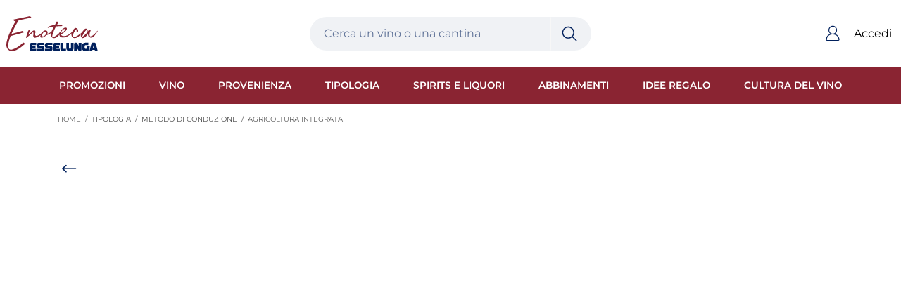

--- FILE ---
content_type: text/html; charset=UTF-8
request_url: https://enoteca.esselunga.it/commerce/nav/enoteca/store/prodotto/551403/michele-alois-pallagrello-nero-cunto-75-cl
body_size: 2193
content:
<!doctype html><html ng-app="enoteca" ng-controller="PageController as pageCtrl" prefix="og: http://ogp.me/ns#" lang="it" ng-strict-di><head><style>*,::after,::before{box-sizing:border-box}html{-webkit-text-size-adjust:100%;-webkit-tap-highlight-color:transparent;line-height:1.15}body{margin:0;font-family:-apple-system,BlinkMacSystemFont,"Segoe UI",Roboto,"Helvetica Neue",Arial,sans-serif;font-size:1rem;font-weight:400;line-height:1.5;color:#212529;background-color:#fff;-webkit-font-smoothing:antialiased}</style><title>Enoteca Esselunga</title><link rel="canonical" href=""><meta charset="UTF-8"><base href="/commerce/nav/enoteca/"><meta name="viewport" content="width=device-width,initial-scale=1"><meta http-equiv="X-UA-Compatible" content="IE=edge,chrome=1"><meta name="description" content="Benvenuto nella nuova Enoteca online di Esselunga: dalla cantina alla tavola, centinaia di etichette per un'esperienza tutta da degustare."><meta name="robots" content="index,follow"><meta property="og:url" content="https://enoteca.esselunga.it"><meta property="og:title" content="Esselunga Enoteca"><meta property="og:description" content="Benvenuto nella nuova Enoteca online di Esselunga: dalla cantina alla tavola, centinaia di etichette per un'esperienza tutta da degustare."><meta property="og:image" content="https://enoteca.esselunga.it/html/images/share/enoteca-social.jpg"><meta property="og:type" content="website"><meta name="apple-mobile-web-app-capable" content="yes"><meta name="apple-mobile-web-app-status-bar-style" content="black"><link rel="apple-touch-icon" sizes="144x144" ng-href="/html/images/{{pageCtrl.navigation}}-apple-icon.png"><link rel="icon" href="https://enoteca.esselunga.it/favicon.ico"><link rel="manifest" href="/commerce/dev/manifest/enoteca.json"><link fetchpriority="high" rel="preload" as="script" href="/html/libs/jquery.min.js"><link fetchpriority="high" rel="preload" as="script" href="/html/libs/hammer.min.js"><link fetchpriority="high" rel="preload" as="script" href="/html/libs/angular-1.8.2.min.js"><link fetchpriority="low" rel="preload" as="script" href="/html/libs/remodal.min.js"><link fetchpriority="high" rel="preload" as="script" href="/commerce/app/enoteca/shell.min.js?rev=b2026019281"><link rel="preload" as="script" href="/html/libs/slick.min.js" fetchpriority="low"><link rel="preload" href="/html/fonts/montserrat/JTUSjIg1_i6t8kCHKm459Wlhyw.woff2" as="font" type="font/woff2"><link rel="preload" href="/html/fonts/icon/esselunga/esselunga.woff?qymewh" as="font" type="font/woff"><link rel="preload" href="/html/css/vendors/bootstrap/bootstrap.min.css" as="style" onload="this.onload=null;this.rel='stylesheet'"><noscript><link rel="stylesheet" href="/html/css/vendors/bootstrap/bootstrap.min.css"></noscript><link rel="preload" href="/html/css/esselunga-core-fonts.min.css?rev=b2026019281" as="style" onload="this.onload=null;this.rel='stylesheet'"><link rel="preload" href="/html/css/ui.min.css?rev=b2026019281" as="style" onload="this.onload=null;this.rel='stylesheet'" fetchpriority="low"><noscript><link rel="stylesheet" href="/html/css/esselunga-core-fonts.min.css?rev=b2026019281"><link rel="stylesheet" href="/html/css/ui.min.css?rev=b2026019281"></noscript><link fetchpriority="low" rel="preload" href="/html/css/shell.min.css?rev=b2026019281" as="style" onload="this.onload=null;this.rel='stylesheet'"><noscript><link rel="stylesheet" href="/html/css/shell.min.css?rev=b2026019281"></noscript></head><body ng-mouseup="pageCtrl.hideSections($event)" ng-class="{'esselunga-page-block-scroll' : pageCtrl.backdropActive || pageCtrl.page.floatingCartExpanded }"><el-cookie-policy aria-label="Informativa cookie" role="region"></el-cookie-policy><application-info></application-info><metrics-panel></metrics-panel><aside><el-remodal></el-remodal></aside><data-ng-include src="pageCtrl.templates.dialogs"></data-ng-include><data-ng-include ng-if="!pageCtrl.isNativeApp && pageCtrl.page.hasHeader" src="pageCtrl.templates.pageHeader" ng-cloak></data-ng-include><div id="container" class="esselunga-container" ng-class="{'lock-scroll': pageCtrl.page.isSideColumnOpened() && pageCtrl.page.isSideOverlayEnabled, 'view-smart-banner': pageCtrl.showSmartBanner}"><div id="mainContent" class="main-content" ng-class="[pageCtrl.page.type, {'app' : pageCtrl.isApp || pageCtrl.isNativeApp}, {'empty-stores': !pageCtrl.page.hasMoreOneStore}]" ui-view ng-cloak></div></div><el-main-footer ng-if="!pageCtrl.isNativeApp && pageCtrl.page.hasFooter" hide-copyright="pageCtrl.isMinifyFooter"></el-main-footer><el-footer-compact ng-if="!pageCtrl.isNativeApp && pageCtrl.isMinifyFooter" ng-class="pageCtrl.page.type"></el-footer-compact><div class="enoteca-page-backdrop el-z-index-backdrop" ng-class="pageCtrl.backdropActive ? 'el-show' : 'el-hide'" ng-click="pageCtrl.backdropClicked()"></div><div class="pre-loader bg-white d.flex flex-column justify-content-center"><div class="eno-logo d-flex justify-content-center align-items-center"><img src="/html/images/enoteca-logo.svg" alt=""></div></div><script type="text/javascript" src="/html/libs/jquery.min.js"></script><script type="text/javascript" src="/html/libs/hammer.min.js" defer="defer"></script><script type="text/javascript" src="/html/libs/angular-1.8.2.min.js" defer="defer"></script><script type="text/javascript" src="/html/libs/remodal.min.js" fetchpriority="low" defer="defer"></script><script type="text/javascript" src="/commerce/app/enoteca/shell.min.js?rev=b2026019281" defer="defer"></script><script type="text/javascript" src="/html/libs/slick.min.js" defer="defer"></script><script fetchpriority="low" type="text/javascript" src="/html/compatibility/compatibility.js" defer="defer"></script><script>try {
        window.sessionStorage.setItem("jQuery", window.jQuery ? "full" : "lite");
    } catch (e) {
    }</script></body></html>

--- FILE ---
content_type: text/css
request_url: https://enoteca.esselunga.it/html/css/esselunga-core-fonts.min.css?rev=b2026019281
body_size: 2841
content:
@font-face{font-display:swap;font-family:"Montserrat";font-style:normal;font-weight:400;src:url("/html/fonts/montserrat/JTUSjIg1_i6t8kCHKm459WRhyzbi.woff2") format("woff2");unicode-range:u+0460-052f,u+1c80-1c88,u+20b4,u+2de0-2dff,u+a640-a69f,u+fe2e-fe2f}@font-face{font-display:swap;font-family:"Montserrat";font-style:normal;font-weight:400;src:url("/html/fonts/montserrat/JTUSjIg1_i6t8kCHKm459W1hyzbi.woff2") format("woff2");unicode-range:u+0301,u+0400-045f,u+0490-0491,u+04b0-04b1,u+2116}@font-face{font-display:swap;font-family:"Montserrat";font-style:normal;font-weight:400;src:url("/html/fonts/montserrat/JTUSjIg1_i6t8kCHKm459WZhyzbi.woff2") format("woff2");unicode-range:u+0102-0103,u+0110-0111,u+0128-0129,u+0168-0169,u+01a0-01a1,u+01af-01b0,u+0300-0301,u+0303-0304,u+0308-0309,u+0323,u+0329,u+1ea0-1ef9,u+20ab}@font-face{font-display:swap;font-family:"Montserrat";font-style:normal;font-weight:400;src:url("/html/fonts/montserrat/JTUSjIg1_i6t8kCHKm459Wdhyzbi.woff2") format("woff2");unicode-range:u+0100-02af,u+0304,u+0308,u+0329,u+1e00-1e9f,u+1ef2-1eff,u+2020,u+20a0-20ab,u+20ad-20cf,u+2113,u+2c60-2c7f,u+a720-a7ff}@font-face{font-display:swap;font-family:"Montserrat";font-style:normal;font-weight:400;src:url("/html/fonts/montserrat/JTUSjIg1_i6t8kCHKm459Wlhyw.woff2") format("woff2");unicode-range:u+00??,u+0131,u+0152-0153,u+02bb-02bc,u+02c6,u+02da,u+02dc,u+0304,u+0308,u+0329,u+2000-206f,u+2074,u+20ac,u+2122,u+2191,u+2193,u+2212,u+2215,u+feff,u+fffd}@font-face{font-display:swap;font-family:"Montserrat";font-style:normal;font-weight:500;src:url("/html/fonts/montserrat/JTUSjIg1_i6t8kCHKm459WRhyzbi.woff2") format("woff2");unicode-range:u+0460-052f,u+1c80-1c88,u+20b4,u+2de0-2dff,u+a640-a69f,u+fe2e-fe2f}@font-face{font-display:swap;font-family:"Montserrat";font-style:normal;font-weight:500;src:url("/html/fonts/montserrat/JTUSjIg1_i6t8kCHKm459W1hyzbi.woff2") format("woff2");unicode-range:u+0301,u+0400-045f,u+0490-0491,u+04b0-04b1,u+2116}@font-face{font-display:swap;font-family:"Montserrat";font-style:normal;font-weight:500;src:url("/html/fonts/montserrat/JTUSjIg1_i6t8kCHKm459WZhyzbi.woff2") format("woff2");unicode-range:u+0102-0103,u+0110-0111,u+0128-0129,u+0168-0169,u+01a0-01a1,u+01af-01b0,u+0300-0301,u+0303-0304,u+0308-0309,u+0323,u+0329,u+1ea0-1ef9,u+20ab}@font-face{font-display:swap;font-family:"Montserrat";font-style:normal;font-weight:500;src:url("/html/fonts/montserrat/JTUSjIg1_i6t8kCHKm459Wdhyzbi.woff2") format("woff2");unicode-range:u+0100-02af,u+0304,u+0308,u+0329,u+1e00-1e9f,u+1ef2-1eff,u+2020,u+20a0-20ab,u+20ad-20cf,u+2113,u+2c60-2c7f,u+a720-a7ff}@font-face{font-display:swap;font-family:"Montserrat";font-style:normal;font-weight:500;src:url("/html/fonts/montserrat/JTUSjIg1_i6t8kCHKm459Wlhyw.woff2") format("woff2");unicode-range:u+00??,u+0131,u+0152-0153,u+02bb-02bc,u+02c6,u+02da,u+02dc,u+0304,u+0308,u+0329,u+2000-206f,u+2074,u+20ac,u+2122,u+2191,u+2193,u+2212,u+2215,u+feff,u+fffd}@font-face{font-display:swap;font-family:"Montserrat";font-style:normal;font-weight:600;src:url("/html/fonts/montserrat/JTUSjIg1_i6t8kCHKm459WRhyzbi.woff2") format("woff2");unicode-range:u+0460-052f,u+1c80-1c88,u+20b4,u+2de0-2dff,u+a640-a69f,u+fe2e-fe2f}@font-face{font-display:swap;font-family:"Montserrat";font-style:normal;font-weight:600;src:url("/html/fonts/montserrat/JTUSjIg1_i6t8kCHKm459W1hyzbi.woff2") format("woff2");unicode-range:u+0301,u+0400-045f,u+0490-0491,u+04b0-04b1,u+2116}@font-face{font-display:swap;font-family:"Montserrat";font-style:normal;font-weight:600;src:url("/html/fonts/montserrat/JTUSjIg1_i6t8kCHKm459WZhyzbi.woff2") format("woff2");unicode-range:u+0102-0103,u+0110-0111,u+0128-0129,u+0168-0169,u+01a0-01a1,u+01af-01b0,u+0300-0301,u+0303-0304,u+0308-0309,u+0323,u+0329,u+1ea0-1ef9,u+20ab}@font-face{font-display:swap;font-family:"Montserrat";font-style:normal;font-weight:600;src:url("/html/fonts/montserrat/JTUSjIg1_i6t8kCHKm459Wdhyzbi.woff2") format("woff2");unicode-range:u+0100-02af,u+0304,u+0308,u+0329,u+1e00-1e9f,u+1ef2-1eff,u+2020,u+20a0-20ab,u+20ad-20cf,u+2113,u+2c60-2c7f,u+a720-a7ff}@font-face{font-display:swap;font-family:"Montserrat";font-style:normal;font-weight:600;src:url("/html/fonts/montserrat/JTUSjIg1_i6t8kCHKm459Wlhyw.woff2") format("woff2");unicode-range:u+00??,u+0131,u+0152-0153,u+02bb-02bc,u+02c6,u+02da,u+02dc,u+0304,u+0308,u+0329,u+2000-206f,u+2074,u+20ac,u+2122,u+2191,u+2193,u+2212,u+2215,u+feff,u+fffd}@font-face{font-display:swap;font-family:"Montserrat";font-style:normal;font-weight:700;src:url("/html/fonts/montserrat/JTUSjIg1_i6t8kCHKm459WRhyzbi.woff2") format("woff2");unicode-range:u+0460-052f,u+1c80-1c88,u+20b4,u+2de0-2dff,u+a640-a69f,u+fe2e-fe2f}@font-face{font-display:swap;font-family:"Montserrat";font-style:normal;font-weight:700;src:url("/html/fonts/montserrat/JTUSjIg1_i6t8kCHKm459W1hyzbi.woff2") format("woff2");unicode-range:u+0301,u+0400-045f,u+0490-0491,u+04b0-04b1,u+2116}@font-face{font-display:swap;font-family:"Montserrat";font-style:normal;font-weight:700;src:url("/html/fonts/montserrat/JTUSjIg1_i6t8kCHKm459WZhyzbi.woff2") format("woff2");unicode-range:u+0102-0103,u+0110-0111,u+0128-0129,u+0168-0169,u+01a0-01a1,u+01af-01b0,u+0300-0301,u+0303-0304,u+0308-0309,u+0323,u+0329,u+1ea0-1ef9,u+20ab}@font-face{font-display:swap;font-family:"Montserrat";font-style:normal;font-weight:700;src:url("/html/fonts/montserrat/JTUSjIg1_i6t8kCHKm459Wdhyzbi.woff2") format("woff2");unicode-range:u+0100-02af,u+0304,u+0308,u+0329,u+1e00-1e9f,u+1ef2-1eff,u+2020,u+20a0-20ab,u+20ad-20cf,u+2113,u+2c60-2c7f,u+a720-a7ff}@font-face{font-display:swap;font-family:"Montserrat";font-style:normal;font-weight:700;src:url("/html/fonts/montserrat/JTUSjIg1_i6t8kCHKm459Wlhyw.woff2") format("woff2");unicode-range:u+00??,u+0131,u+0152-0153,u+02bb-02bc,u+02c6,u+02da,u+02dc,u+0304,u+0308,u+0329,u+2000-206f,u+2074,u+20ac,u+2122,u+2191,u+2193,u+2212,u+2215,u+feff,u+fffd}@font-face{font-display:swap;font-family:"Montserrat";font-style:normal;font-weight:800;src:url("/html/fonts/montserrat/JTUSjIg1_i6t8kCHKm459WRhyzbi.woff2") format("woff2");unicode-range:u+0460-052f,u+1c80-1c88,u+20b4,u+2de0-2dff,u+a640-a69f,u+fe2e-fe2f}@font-face{font-display:swap;font-family:"Montserrat";font-style:normal;font-weight:800;src:url("/html/fonts/montserrat/JTUSjIg1_i6t8kCHKm459W1hyzbi.woff2") format("woff2");unicode-range:u+0301,u+0400-045f,u+0490-0491,u+04b0-04b1,u+2116}@font-face{font-display:swap;font-family:"Montserrat";font-style:normal;font-weight:800;src:url("/html/fonts/montserrat/JTUSjIg1_i6t8kCHKm459WZhyzbi.woff2") format("woff2");unicode-range:u+0102-0103,u+0110-0111,u+0128-0129,u+0168-0169,u+01a0-01a1,u+01af-01b0,u+0300-0301,u+0303-0304,u+0308-0309,u+0323,u+0329,u+1ea0-1ef9,u+20ab}@font-face{font-display:swap;font-family:"Montserrat";font-style:normal;font-weight:800;src:url("/html/fonts/montserrat/JTUSjIg1_i6t8kCHKm459Wdhyzbi.woff2") format("woff2");unicode-range:u+0100-02af,u+0304,u+0308,u+0329,u+1e00-1e9f,u+1ef2-1eff,u+2020,u+20a0-20ab,u+20ad-20cf,u+2113,u+2c60-2c7f,u+a720-a7ff}@font-face{font-display:swap;font-family:"Montserrat";font-style:normal;font-weight:800;src:url("/html/fonts/montserrat/JTUSjIg1_i6t8kCHKm459Wlhyw.woff2") format("woff2");unicode-range:u+00??,u+0131,u+0152-0153,u+02bb-02bc,u+02c6,u+02da,u+02dc,u+0304,u+0308,u+0329,u+2000-206f,u+2074,u+20ac,u+2122,u+2191,u+2193,u+2212,u+2215,u+feff,u+fffd}@font-face{font-display:swap;font-family:"Montserrat";font-style:normal;font-weight:900;src:url("/html/fonts/montserrat/JTUSjIg1_i6t8kCHKm459WRhyzbi.woff2") format("woff2");unicode-range:u+0460-052f,u+1c80-1c88,u+20b4,u+2de0-2dff,u+a640-a69f,u+fe2e-fe2f}@font-face{font-display:swap;font-family:"Montserrat";font-style:normal;font-weight:900;src:url("/html/fonts/montserrat/JTUSjIg1_i6t8kCHKm459W1hyzbi.woff2") format("woff2");unicode-range:u+0301,u+0400-045f,u+0490-0491,u+04b0-04b1,u+2116}@font-face{font-display:swap;font-family:"Montserrat";font-style:normal;font-weight:900;src:url("/html/fonts/montserrat/JTUSjIg1_i6t8kCHKm459WZhyzbi.woff2") format("woff2");unicode-range:u+0102-0103,u+0110-0111,u+0128-0129,u+0168-0169,u+01a0-01a1,u+01af-01b0,u+0300-0301,u+0303-0304,u+0308-0309,u+0323,u+0329,u+1ea0-1ef9,u+20ab}@font-face{font-display:swap;font-family:"Montserrat";font-style:normal;font-weight:900;src:url("/html/fonts/montserrat/JTUSjIg1_i6t8kCHKm459Wdhyzbi.woff2") format("woff2");unicode-range:u+0100-02af,u+0304,u+0308,u+0329,u+1e00-1e9f,u+1ef2-1eff,u+2020,u+20a0-20ab,u+20ad-20cf,u+2113,u+2c60-2c7f,u+a720-a7ff}@font-face{font-display:swap;font-family:"Montserrat";font-style:normal;font-weight:900;src:url("/html/fonts/montserrat/JTUSjIg1_i6t8kCHKm459Wlhyw.woff2") format("woff2");unicode-range:u+00??,u+0131,u+0152-0153,u+02bb-02bc,u+02c6,u+02da,u+02dc,u+0304,u+0308,u+0329,u+2000-206f,u+2074,u+20ac,u+2122,u+2191,u+2193,u+2212,u+2215,u+feff,u+fffd}@font-face{font-display:swap;font-family:"esselunga";font-style:normal;font-weight:normal;src:url("/html/fonts/icon/esselunga/esselunga.ttf?qymewh") format("truetype"),url("/html/fonts/icon/esselunga/esselunga.woff?qymewh") format("woff"),url("/html/fonts/icon/esselunga/esselunga.svg?qymewh#esselunga") format("svg")}[class*=" icon-"],[class^=icon-]{font-family:"esselunga"!important;speak:never;font-style:normal;font-variant:normal;font-weight:normal;line-height:1;text-transform:none;-webkit-font-smoothing:antialiased;-moz-osx-font-smoothing:grayscale}.icon-list-panel:before{content:"\e9b0"}.icon-circle-info:before{content:"\e9b1"}.icon-grid:before{content:"\e9b2"}.icon-alert-circle:before{content:"\e9bd"}.icon-delivery-eco:before{content:"\e9be"}.icon-delivery-fast:before{content:"\e9bf"}.icon-salvadanaio:before{content:"\e9c0"}.icon-slash-circle-01:before{content:"\e9c2"}.icon-circle-add:before{color:#00205b;content:"\e9c3"}.icon-arrow-down-circle:before{content:"\e9bb"}.icon-outdoor:before{content:"\e9ba"}.icon-barbecue:before{content:"\e9c1"}.icon-medicinali:before{content:"\e9b7"}.icon-integratori:before{content:"\e9b8"}.icon-sanitari:before{content:"\e9b9"}.icon-senza-glutine:before{content:"\e9b5"}.icon-senza-lattosio:before{content:"\e9b6"}.icon-coccarda:before{content:"\e9b4"}.icon-san-valentino:before{content:"\e9b3"}.icon-vita-aria-aperta:before{content:"\e9bc"}.icon-carnevale:before{content:"\e9c4"}.icon-pasqua:before{content:"\e9c5"}.icon-natale:before{content:"\e9a9"}.icon-halloween:before{content:"\e9aa"}.icon-insetticidi:before{content:"\e99a"}.icon-dermocosmesi:before{content:"\e9ac"}.icon-formati-speciali:before{content:"\e9ad"}.icon-novita-online:before{content:"\e9ae"}.icon-raccolta-bollini:before{content:"\e9af"}.icon-solari:before{content:"\e1000"}.icon-close-little:before{content:"\e010"}.icon-esci:before{content:"\e900"}.icon-back-later:before{content:"\e901"}.icon-atm:before{content:"\e902"}.icon-barcode-1:before{content:"\e903"}.icon-barcode-2:before{content:"\e904"}.icon-coupon-delivery:before{content:"\e905"}.icon-calendar:before{content:"\e906"}.icon-stationery-media:before{content:"\e907"}.icon-meat:before{content:"\e908"}.icon-cart:before{content:"\e909"}.icon-cart-empty:before{content:"\e90a"}.icon-cash:before{content:"\e90b"}.icon-change:before{content:"\e90c"}.icon-check-off:before{content:"\e90d"}.icon-check-on:before{content:"\e90e"}.icon-click-and-go:before{content:"\e90f"}.icon-clock:before{content:"\e910"}.icon-breakfast:before{content:"\e911"}.icon-uniE912:before{content:"\e912"}.icon-arrow-down:before{content:"\e922"}.icon-optimized-delivery:before{content:"\e923"}.icon-contact:before{content:"\e924"}.icon-copy:before{content:"\e925"}.icon-credit-card:before{content:"\e926"}.icon-home-care:before{content:"\e927"}.icon-personal-care:before{content:"\e928"}.icon-delete:before{content:"\e929"}.icon-document:before{content:"\e92a"}.icon-question:before{content:"\e92b"}.icon-download:before{content:"\e92c"}.icon-chevron-down:before{content:"\e92d"}.icon-edit:before{content:"\e92e"}.icon-expand:before{content:"\e92f"}.icon-esselunga-home:before{content:"\e930"}.icon-euro:before{content:"\e931"}.icon-fidaty:before{content:"\e932"}.icon-fidaty-oro:before{content:"\e933"}.icon-filter:before{content:"\e934"}.icon-flower:before{content:"\e935"}.icon-food:before{content:"\e936"}.icon-forbidden:before{content:"\e937"}.icon-cheese:before{content:"\e938"}.icon-strawberry:before{content:"\e939"}.icon-receipt-generic:before{content:"\e93a"}.icon-fruit-vegetables:before{content:"\e93b"}.icon-gastronomy:before{content:"\e93c"}.icon-geolocation:before{content:"\e93d"}.icon-gift:before{content:"\e93e"}.icon-heart:before{content:"\e93f"}.icon-heart-filled:before{content:"\e940"}.icon-home:before{content:"\e941"}.icon-personal-hygiene:before{content:"\e942"}.icon-info:before{content:"\e943"}.icon-launch:before{content:"\e944"}.icon-link:before{content:"\e945"}.icon-arrow-left:before{content:"\e946"}.icon-list-add:before{content:"\e947"}.icon-list:before{content:"\e948"}.icon-lock:before{content:"\e949"}.icon-esselunga-logo:before{content:"\e94a"}.icon-mail:before{content:"\e94b"}.icon-map:before{content:"\e94c"}.icon-map-pin:before{content:"\e94d"}.icon-menu:before{content:"\e94e"}.icon-messages:before{content:"\e94f"}.icon-minus:before{content:"\e950"}.icon-children:before{content:"\e951"}.icon-more:before{content:"\e952"}.icon-chevron-right:before{content:"\e953"}.icon-number1:before{content:"\e954"}.icon-number5:before{content:"\e955"}.icon-number3:before{content:"\e956"}.icon-number4:before{content:"\e957"}.icon-number9:before{content:"\e958"}.icon-number2:before{content:"\e959"}.icon-number6:before{content:"\e95a"}.icon-number8:before{content:"\e95b"}.icon-numer9:before{content:"\e95c"}.icon-number10:before{content:"\e95d"}.icon-cart-add:before{content:"\e95e"}.icon-cart-minus:before{content:"\e95f"}.icon-cart-arrow:before{content:"\e960"}.icon-options:before{content:"\e961"}.icon-order-by:before{content:"\e962"}.icon-bread:before{content:"\e963"}.icon-perfume:before{content:"\e964"}.icon-fish:before{content:"\e965"}.icon-pin:before{content:"\e966"}.icon-play-circle:before{content:"\e967"}.icon-play:before{content:"\e968"}.icon-book-and-collect:before{content:"\e969"}.icon-print:before{content:"\e96a"}.icon-purchased-products:before{content:"\e96b"}.icon-promo:before{content:"\e96c"}.icon-proposals:before{content:"\e96d"}.icon-expense-points:before{content:"\e96e"}.icon-qr-code:before{content:"\e96f"}.icon-radio-off:before{content:"\e970"}.icon-radio-on:before{content:"\e971"}.icon-receipt:before{content:"\e972"}.icon-sad:before{content:"\e97d"}.icon-sale:before{content:"\e97e"}.icon-heart-medal:before{content:"\e97f"}.icon-search:before{content:"\e980"}.icon-settings:before{content:"\e981"}.icon-share:before{content:"\e982"}.icon-shopping-add:before{content:"\e983"}.icon-shopping-list-transform:before{content:"\e984"}.icon-shopping-list:before{content:"\e985"}.icon-smartphone:before{content:"\e986"}.icon-status-completed:before{content:"\e987"}.icon-status-error:before{content:"\e988"}.icon-status-success:before{content:"\e989"}.icon-store:before{content:"\e98a"}.icon-purchase-history:before{content:"\e98b"}.icon-frozen-foods:before{content:"\e98c"}.icon-sushi:before{content:"\e98d"}.icon-switch:before{content:"\e98e"}.icon-takeaway:before{content:"\e98f"}.icon-team:before{content:"\e990"}.icon-trash:before{content:"\e991"}.icon-tutorial:before{content:"\e992"}.icon-user-added:before{content:"\e993"}.icon-user-invited:before{content:"\e994"}.icon-user-left:before{content:"\e995"}.icon-wine:before{content:"\e996"}.icon-single-view:before{content:"\e997"}.icon-alert:before{content:"\e998"}.icon-uniE999:before{content:"\e999"}.icon-subscription3:before{content:"\e99b"}.icon-subscription6:before{content:"\e99c"}.icon-subscription12:before{content:"\e99d"}.icon-account:before{content:"\e99e"}.icon-account-filled:before{content:"\e99f"}.icon-water-beer:before{content:"\e9a0"}.icon-add:before{content:"\e9a1"}.icon-help:before{content:"\e9a2"}.icon-van-clock:before{content:"\e9a3"}.icon-vegetable-food:before{content:"\e9a4"}.icon-animals:before{content:"\e9a5"}.icon-cancel:before{content:"\e9a6"}.icon-attention:before{content:"\e9a7"}.icon-chevron-left:before{content:"\e9a8"}.icon-confirm:before{content:"\e9c6"}.icon-cloud-upload:before{content:"\e9ab"}.icon-eye:before{content:"\e9ce"}.icon-eye-blocked:before{content:"\e9d1"}
/*# sourceMappingURL=esselunga-core-fonts.min.css.map */


--- FILE ---
content_type: text/css
request_url: https://enoteca.esselunga.it/html/css/ui.min.css?rev=b2026019281
body_size: 20068
content:
:root{--el-apple-blue:#007aff;--el-apple-burgundy:#8a2432;--el-color-secondary:#00205c;--gray-border-color:#0000001a;--el-navbar-height-desktop:96px;--el-navbar-height-mobile:64px;--el-vertical-store-bar-height:52px;--el-products-order-section-height:75px}.lh-0{line-height:0!important}.lh-1-2{line-height:1.2!important}@media screen and (min-width:0){.w-xs-25{width:25%!important}.w-xs-50{width:50%!important}.w-xs-75{width:75%!important}.w-xs-100{width:100%!important}}@media screen and (min-width:576px){.w-sm-25{width:25%!important}.w-sm-50{width:50%!important}.w-sm-75{width:75%!important}.w-sm-100{width:100%!important}}@media screen and (min-width:768px){.w-md-25{width:25%!important}.w-md-50{width:50%!important}.w-md-75{width:75%!important}.w-md-100{width:100%!important}}@media screen and (min-width:992px){.w-lg-25{width:25%!important}.w-lg-50{width:50%!important}.w-lg-75{width:75%!important}.w-lg-100{width:100%!important}}@media screen and (min-width:1200px){.w-xl-25{width:25%!important}.w-xl-50{width:50%!important}.w-xl-75{width:75%!important}.w-xl-100{width:100%!important}}@media screen and (min-width:1400px){.w-xxl-25{width:25%!important}.w-xxl-50{width:50%!important}.w-xxl-75{width:75%!important}.w-xxl-100{width:100%!important}}.text-primary{color:rgba(0,0,0,.7)!important}.bg-primary{background-color:rgba(0,0,0,.7)!important}.bg-apple-blue{background-color:var(--el-apple-blue)!important}.bg-apple-burgundy{background-color:var(--el-apple-burgundy)!important}.border-primary{border-color:rgba(0,0,0,.7)!important}.fill-primary{fill:rgba(0,0,0,.7)!important}.text-secondary{color:#00205c!important}.text-invite{color:#d4edff!important}.text-apple-blue{color:var(--el-apple-blue)}.bg-secondary{background-color:#00205c!important}.bg-invite{background-color:#d4edff!important}.border-secondary{border-color:#00205c!important}.fill-secondary{fill:#00205c!important}.border-apple-blie{border-color:var(--el-apple-blue)!important}.text-white{color:#fff!important}.bg-white{background-color:#fff!important}.border-white{border-color:#fff!important}.fill-white{fill:#fff!important}.text-cream{color:#f7f7f7!important}.bg-cream{background-color:#f7f7f7!important}.border-cream{border-color:#f7f7f7!important}.fill-cream{fill:#f7f7f7!important}.text-gray{color:#999!important}.bg-gray{background-color:#999!important}.bg-light-gray{background-color:#ccc!important}.el-mh-200px{max-height:200px!important}.el-mh-300px{max-height:300px!important}.el-mh-400px{max-height:400px!important}.border-gray{border-color:#999!important}.fill-gray{fill:#999!important}.text-dark-gray{color:#555!important}.text-burnt-umber{color:#8a2432!important}.bg-burnt-umber{background-color:#8a2432!important}.border-burnt-umber{border-color:#8a2432!important}.fill-burnt-umber{fill:#8a2432!important}.text-light-blue{color:rgba(0,32,92,.059)!important}.bg-light-blue{background-color:rgba(0,32,92,.059)!important}.border-light-blue{border-color:rgba(0,32,92,.059)!important}.fill-light-blue{fill:rgba(0,32,92,.059)!important}.text-success{color:#19b14d!important}.bg-success{background-color:#19b14d!important}.border-success{border-color:#19b14d!important}.fill-success{fill:#19b14d!important}.text-error{color:#da291c!important}.bg-error{background-color:#da291c!important}.border-error{border-color:#da291c!important}.fill-error{fill:#da291c!important}.text-black{color:#000!important}.bg-black{background-color:#000!important}.border-black{border-color:#000!important}.fill-black{fill:#000!important}.w-fit{width:fit-content;width:-moz-fit-content}.min-w-content{width:-moz-min-content;width:min-content}.fw-700{font-weight:700}.fw-600{font-weight:600}.fw-500{font-weight:500}.fw-400{font-weight:400}.fw-300{font-weight:300}.fs-7{font-size:.85rem}.fs-8{font-size:.8rem}.fs-9{font-size:.75rem}.fs-10{font-size:.7rem}.fs-11{font-size:.65rem}.fs-2rem{font-size:2rem}.fs-7rem{font-size:7rem}html{scroll-behavior:smooth}body,html{color:rgba(0,0,0,.7);font-family:"Montserrat",sans-serif;font-size:16px;font-style:normal;overflow-x:hidden}section .section-title h2,section .section-title h3{font-size:24px;font-weight:700;letter-spacing:.01em;line-height:29px;text-transform:uppercase}section .section-title p{color:rgba(0,0,0,.7);font-size:16px;font-weight:400;line-height:140%;margin-bottom:0;text-align:center}.image-carousel{display:flex;transition:.5s ease-in}@media screen and (max-width:992px){.image-carousel{padding:0}}.image-carousel .item{background-position:50%;background-repeat:no-repeat;background-size:cover;min-height:600px}.image-carousel .item .item-container{min-height:600px;padding:0 20px}@media screen and (min-width:992px){.image-carousel .item{background-position:50%}.image-carousel .item .item-container{backdrop-filter:none;max-width:60%;padding-left:45px}}.image-carousel .item .item-image{-o-object-fit:cover;object-fit:cover;-o-object-position:center;object-position:center}.image-carousel .item .item-news{border:0 solid #fff;border-bottom:.5px;color:#fff;font-weight:600;padding-bottom:8px;text-transform:uppercase;width:-moz-fit-content;width:fit-content}.image-carousel .item .item-name{color:#fff;font-family:"Montserrat";font-size:48px;font-style:normal;font-weight:700;line-height:59px;margin-bottom:8px;margin-top:40px;text-align:center}.image-carousel .item .item-description{color:#fff;font-weight:400;line-height:22px;text-align:center}@media screen and (min-width:992px){.image-carousel .item .item-description{text-align:start;width:279px}.image-carousel .item .item-name{text-align:start}}.image-carousel .item .item-button{align-self:center;background-color:#fff;color:#000;line-height:20px;margin-bottom:20px;margin-top:47px;padding:13px 23px;width:-moz-fit-content;width:fit-content}@media screen and (min-width:992px){.image-carousel .item .item-story{margin-top:-100px!important}.image-carousel .item .item-button{align-self:flex-start}}.image-carousel .item .item-dot-container{margin-top:64px}.image-carousel .item .item-dot-container .item-dot{background-color:transparent;border:2px solid #fff;height:12px;margin:0 8px 0 0;padding:0;transition:all;transition-duration:.3s;width:12px}.image-carousel .item .item-dot-container .item-dot-active{background-color:#fff}.el-hero-banner{display:flex;transition:.5s ease-in}@media screen and (max-width:992px){.el-hero-banner{padding:0}}.el-hero-banner .el-hero-banner-item{background-position:50%;background-repeat:no-repeat;background-size:cover;min-height:600px}.el-hero-banner .el-hero-banner-item .el-hero-banner-item-container{min-height:600px;padding-left:20px}@media screen and (min-width:992px){.el-hero-banner .el-hero-banner-item .el-hero-banner-item-container{padding-left:45px}}.el-hero-banner .el-hero-banner-item .item-image{-o-object-fit:cover;object-fit:cover;-o-object-position:center;object-position:center}.el-hero-banner .el-hero-banner-item .item-news{border:0 solid #fff;border-bottom:.5px;color:#fff;font-weight:600;padding-bottom:8px;text-transform:uppercase;width:-moz-fit-content;width:fit-content}.el-hero-banner .el-hero-banner-item .el-hero-banner-item-name{color:#fff;font-family:"Montserrat";font-size:48px;font-style:normal;font-weight:700;line-height:59px;margin-bottom:8px;margin-top:40px}.el-hero-banner .el-hero-banner-item .el-hero-banner-item-description{color:#fff;font-weight:400;line-height:22px}@media screen and (min-width:992px){.el-hero-banner .el-hero-banner-item .el-hero-banner-item-description{width:279px}}.el-hero-banner .el-hero-banner-item .el-hero-banner-item-button{background-color:#fff;color:#000;line-height:20px;margin-bottom:20px;margin-top:47px;padding:13px 23px;width:-moz-fit-content;width:fit-content}@media screen and (min-width:992px){.el-hero-banner .el-hero-banner-item .item-story{margin-top:-100px!important}}.wine-card-circle{height:160px;width:160px}.wine-card-circle>img{z-index:2}.wine-card-circle:before{background-color:var(--circle-color);border-radius:50%;content:"";display:block;height:136px;position:absolute;width:136px;z-index:1}.wine-card-light-blue{background-color:#f6f8fc}.wine-card-image{max-height:160px;max-width:160px}.wine-card-container{border-radius:20px;width:200px}.wine-card{border-radius:20px}.wine-card-icons{margin-top:-35px;transform:translateX(124px);z-index:2}.wine-card-icons>*{margin-right:4px}.wine-card-info{color:rgba(0,0,0,.7);font-size:12px;line-height:135%}.wine-card-brand{color:#00205c;font-size:13px;font-weight:700}.wine-card-price{color:#00205c}.wine-card-discount,.wine-card-price{font-size:18px;font-weight:700;line-height:135%}.wine-card-discount{color:#8a2432}.wine-card-discounted{color:rgba(0,0,0,.7);font-size:14px;font-weight:700;line-height:135%}.wine-card-name{color:#000;font-size:14px;font-style:normal;font-weight:600;height:38px;line-height:135%}.wine-card-button{background-color:#fff;border-color:#e6eaf0;border-width:2px;color:#00205c;height:40px;margin:0 6px;padding:0;width:40px}.wine-card-button:focus,.wine-card-button:hover{background-color:#00205c;border-color:#00205c;color:#fff}.info-card{height:100%;max-width:580px;min-height:40em;padding-bottom:40px}.info-card-body{padding-bottom:30px;padding-left:max(40px,50% - 207px);padding-right:max(40px,50% - 207px)}.info-card:before{background-color:#f7f7f7;bottom:0;content:"";display:block;height:80%;left:0;position:absolute;width:100%;z-index:-1}.info-card-image{border-radius:6px;display:block;max-height:200px;max-width:200px}@media screen and (min-width:1200px){.info-card-image{border-radius:8px;height:200px;-o-object-fit:cover;object-fit:cover;width:200px}.info-card-image-big .info-card-image{height:250px!important;max-height:250px;max-width:414px;width:414px!important}}.info-card-category{border-bottom:1px solid #00205c;color:#00205c;font-weight:bold;padding-bottom:8px;width:-moz-fit-content;width:fit-content}.info-card-title{color:#00205c;font-size:24px;font-weight:bold;line-height:120%}.info-card-button{background-color:#00205c;bottom:30px;color:#fff;line-height:20px;padding:13px 23px;position:absolute;width:-moz-fit-content;width:fit-content}.info-card-button:focus,.info-card-button:hover{background-color:#fff!important;color:#00205c!important}.separator-line{background-color:rgba(0,0,0,.1);height:1px;width:250px}.separator-icon{margin-left:50px;margin-right:50px}.video-container{aspect-ratio:16/9;margin-bottom:20px;max-height:550px;max-width:980px;width:100vw}@media screen and (min-width:992px){.video-container{border-radius:8px;box-shadow:12px 12px rgba(138,36,50,.2);display:flex;min-width:854px;width:100%}.video-container-preview{border-radius:10px}}.video-container-preview{height:100%;width:100%}.newsletter-container{border-radius:0;padding-left:7%;padding-right:7%;padding-top:50px}@media screen and (min-width:576px){.newsletter-container{border-radius:var(--bs-border-radius-lg)}}.newsletter-container-title{font-size:14px;font-weight:600;opacity:.7}.newsletter-container-description{font-size:18px;font-weight:600}.newsletter-container-email,.newsletter-container-input{background-color:#fff;outline:none}.newsletter-container-input>input{background-color:transparent;border:0;border-radius:50rem;padding-bottom:12px;padding-left:16px;padding-top:12px;transition:all;transition-duration:.3s;width:100%}.newsletter-container-email>input{border-radius:50rem 0 0 50rem}.newsletter-container-input>input:focus{box-shadow:0 0 0 .25rem rgba(13,110,253,.25);outline:0}.newsletter-container-input>button{border-left:1px solid #f7f7f7;border-radius:0 50rem 50rem 0;padding-right:16px;transition:all;transition-duration:.3s}.newsletter{overflow:hidden;padding-bottom:20px;position:relative}.newsletter:before{background-color:rgba(0,0,0,.03);bottom:0;content:"";display:block;height:90%;position:absolute;width:100%;z-index:-1}.newsletter-grape-icon{bottom:-5px;right:-5px}.newsletter-card{border-top:1px solid rgba(0,0,0,.1);padding-bottom:24px;padding-top:24px}@media screen and (min-width:992px){.newsletter-card{border-top:0;height:100%!important;padding-bottom:0;padding-top:0}}.newsletter-card-body{display:flex!important;flex-direction:column;height:100%!important;transition:all;transition-duration:.3s}.newsletter-card-body a{margin-top:auto!important}.newsletter-card-body-closed{display:none;height:0;overflow:hidden}@media screen and (min-width:992px){.newsletter-card-body-closed{display:unset;height:unset;overflow:unset}}.el-footer-addon-container{padding-left:5%;padding-right:5%;padding-top:50px}.el-footer-addon-container-title{font-size:14px;font-weight:600;opacity:.7}.el-footer-addon-container-description{font-size:18px;font-weight:600}.el-footer-addon-container-email{background-color:#fff;outline:none}.el-footer-addon-container-email>input{background-color:transparent;border:0;border-radius:50rem 0 0 50rem;padding-bottom:12px;padding-left:16px;padding-top:12px;transition:all;transition-duration:.3s;width:100%}.el-footer-addon-container-email>input:focus{box-shadow:0 0 0 .25rem rgba(13,110,253,.25);outline:0}.el-footer-addon-container-email>button{border-left:1px solid #f7f7f7;border-radius:0 50rem 50rem 0;padding-right:16px;transition:all;transition-duration:.3s}@media screen and (min-width:768px){.barrique-description{max-width:400px}}.el-footer-addon{overflow:hidden;padding-bottom:20px;position:relative}.el-footer-addon:before{background-color:rgba(0,0,0,.03);bottom:0;content:"";display:block;height:90%;position:absolute;width:100%;z-index:-1}.el-footer-addon-grape-icon{bottom:-5px;right:-5px}.el-footer-addon-card{border-top:1px solid rgba(0,0,0,.1);padding-bottom:24px;padding-top:24px}@media screen and (min-width:992px){.el-footer-addon-card{border-top:0;height:100%!important;padding-bottom:0;padding-top:0}}.el-footer-addon-card-body{display:flex!important;flex-direction:column;height:100%!important;transition:all;transition-duration:.3s}.el-footer-addon-card-body a{margin-top:auto!important}.el-footer-addon-card-body-closed{display:none;height:0;overflow:hidden}@media screen and (min-width:992px){.el-footer-addon-card-body-closed{display:unset;height:unset;overflow:unset}}.el-accordion-button h2{font-size:1rem}.el-accordion-border{border-top:1px solid rgba(0,0,0,.1)}.el-accordion-chevron{transition:transform .3s ease,opacity .3s ease;-o-transition:transform .3s ease,opacity .3s ease;-moz-transition:transform .3s ease,opacity .3s ease;-webkit-transition:transform .3s ease,opacity .3s ease}.el-accordion-open .el-accordion-chevron{transform:rotateX(180deg)}.el-accordion-closed .el-accordion-body{animation:fadout .5s;display:none!important;visibility:hidden}.el-accordion-body{animation:fadein .5s;padding-top:12px;visibility:visible}.el-accordion-button{padding-bottom:12px;padding-top:12px}.product-image{height:312px;position:relative;width:312px}@media screen and (min-width:992px){.product-image{height:560px;width:560px}}.product-image:after{background-color:var(--circle-color);border-radius:50%;bottom:20px;content:"";height:262px;position:absolute;width:262px;z-index:-1}@media screen and (min-width:992px){.product-image:after{height:470px;width:470px}}.el-number-input{background-color:#f7f7f7;height:40px;line-height:40px;width:-moz-fit-content;width:fit-content}.el-number-input-button{background-color:transparent;border:0;border-radius:50rem;width:40px}.el-number-input-button-remove{border-bottom-right-radius:0;border-top-right-radius:0}.el-number-input-button-add{border-bottom-left-radius:0;border-top-left-radius:0}.el-number-input-value{vertical-align:middle}@media screen and (min-width:396px){.el-button{background-color:var(--btn-background);color:var(--btn-color);display:inline-flex!important;line-height:40px;min-height:40px;padding:0 24px 0 23px}}@media screen and (max-width:395px){.el-button{background-color:var(--btn-background);color:var(--btn-color);display:inline-flex!important;line-height:40px;min-height:40px;padding-bottom:0;padding-top:0}}.el-button:focus,.el-button:hover{background-color:var(--btn-color)!important;color:var(--btn-background)!important}.el-button-borderless{background:transparent;border:none}.el-button-secondary{--btn-background:#00205c;--btn-color:#f7f7f7}.el-button-primary:focus{--btn-color:#dedede}.el-button-none{--btn-background:transparent;--btn-color:#00205c}.el-tag{background-color:#f7f7f7;border-radius:4px;height:32px}.el-product-section-info{border-bottom:1px solid #0000001a;height:100%;padding:15px 8px}@media screen and (min-width:992px){.el-product-section-info-large{border-bottom:none}}.el-product-section-info-icon{height:32px;width:32px}.el-product-section-info-icon-large{height:64px;width:64px}.info-value{display:-webkit-box;-webkit-line-clamp:1;overflow:hidden;text-overflow:ellipsis;-webkit-box-orient:vertical}.el-product-accordion-image{height:75px;width:75px}.note-container-item-icon{height:28px;width:28px}.note-container{height:-moz-fit-content;height:fit-content;padding:40px;position:relative;width:100%}@media screen and (min-width:992px){.note-container{padding:50px;width:50%}}.note-container:before{top:-28px}.note-container:after,.note-container:before{background-color:#fff;border-radius:50%;content:"";height:56px;left:-28px;position:absolute;width:56px}.note-container:after{bottom:-28px}.note-container-expand{margin-top:-30px;transform:translateY(40px)}.note-container-expand-btn-open{transform:rotate(180deg)}.suggestion-icon{height:178px;width:178px}.suggestion-text{width:210px}.winery-container{min-height:450px;position:relative;width:100%}.winery-container-card{margin-top:70%;padding:40px;position:relative}.winery-container-card-dot{background-color:rgba(0,0,0,.102);border-radius:50%;height:8px;position:absolute;width:8px}.winery-container-card-dot-tl{left:8px;top:8px}.winery-container-card-dot-bl{bottom:8px;left:8px}.winery-container-card-dot-tr{right:8px;top:8px}.winery-container-card-dot-br{bottom:8px;right:8px}.acknowledgment-card-mini{border-bottom:1px solid var(--bs-border-color)}.acknowledgment-card-mini:last-child{border-bottom:none}.acknowledgment-card-score-mini{transform:translateY(25px)}.acknowledgment-card-score{transform:translateY(50px)}.acknowledgment-card-sub-score{max-width:100px;opacity:.7;transform:translateY(50px);white-space:normal}.vertical-separator{border:1px solid rgba(0,0,0,.102);height:150px}.el-chip{--chip-bg-color:#f7f8fa;--chip-text-color:#00205c;--selected-bg-color:#00205c;--selected-text-color:#fff;background-color:var(--chip-bg-color);color:var(--chip-text-color);font-size:12px;font-weight:600;min-width:-moz-max-content;min-width:max-content;padding:8px 14px;transition:all;transition-duration:.3s}.el-chip-yellow{--chip-bg-color:#f7f3e0;--chip-text-color:#957e00;--selected-bg-color:#c0a200;--selected-text-color:#fff}.el-chip-red{--chip-bg-color:#f8f2f3;--chip-text-color:#8a2432;--selected-bg-color:#8a2432;--selected-text-color:#fff}.el-chip-green{--chip-bg-color:#e8f8ee;--chip-text-color:#059436;--selected-bg-color:#059436;--selected-text-color:#fff}.el-chip-selected,.el-chip:not(.el-chip-selected):hover{background-color:var(--selected-bg-color);color:var(--selected-text-color)}.el-chip-selected p{display:flex;vertical-align:middle}.el-chip-selected:focus-visible,.el-chip-selected:hover{background-color:#8a2432;color:var(--selected-text-color)}.el-chip-selected p path{fill:var(--selected-text-color);font-size:14px;font-weight:bold;padding-left:5px;stroke:var(--selected-text-color)}.el-chip>*{margin:0}.el-chart-card{border:1px solid rgba(0,0,0,.102);border-radius:8px;position:relative}.el-chart-card__loading{background:hsla(0,0%,100%,.45);height:100%;position:absolute;width:100%;z-index:2}.el-checkbox{-moz-appearance:none;appearance:none;-webkit-appearance:none;background:#fff;border:1px solid #00205c;border-radius:2px;height:24px;position:relative;width:24px}.el-checkbox:checked{background:#00205c}.el-checkbox:checked:after{color:#fff;content:"✔";font-size:90%;left:25%;position:absolute;top:5%}.el-switch-container{background-color:#dbdad9;border-radius:20px;cursor:pointer;height:32px;position:relative;transition:background-color .3s ease-in;width:54px}.el-switch-container>input[type=checkbox]{height:32px;left:0;margin:0 0 0 1px;opacity:0;padding:0;position:absolute;top:0;width:54px}.el-switch-container:focus-within{outline:2px solid orange}.el-switch-container:after{background-color:#f5f9fc;border-radius:50%;box-shadow:2px 0 4px 1px rgba(0,0,0,.3);content:"";display:block;height:24px;left:4px;pointer-events:none;position:absolute;top:4px;transition:left .3s ease-in-out;width:24px}.el-switch-checked{background-color:#79c75f}.el-switch-checked:after{box-shadow:-2px 0 4px 1px rgba(0,0,0,.3);left:24px}.el-checkbox-container{align-items:center;color:#00205b;display:flex}.el-wine-circle{position:relative;width:110px}@media screen and (min-width:576px){.el-wine-circle{margin-left:25px}}.el-wine-circle:before{background-color:var(--circle-color);border-radius:50%;content:"";height:110px;position:absolute;top:35px;width:110px;z-index:0}.el-wine-circle-vino-rosso:before{--circle-color:#ffe6e3}.el-wine-circle-vino-bianco:before{--circle-color:#fefbeb}.el-wine-circle-vino-rosato:before{--circle-color:#fff3e7}.el-wine-circle-vino-spumante:before{--circle-color:#e5f4f4}.el-wine-circle-vino-frizzante:before,.el-wine-circle-vino-liquoroso-dolce:before,.el-wine-circle-vino-liquoroso-secco:before{--circle-color:#ffe9dd}.el-wine-circle-vino-frizzante-dolce:before{--circle-color:#fefbeb}.el-wine-circle-amaro:before,.el-wine-circle-crema:before,.el-wine-circle-liquore:before,.el-wine-circle-mirto:before{--circle-color:#dae4e8}.el-wine-circle-acquavite:before,.el-wine-circle-grappa:before{--circle-color:#f6f6f2}.el-wine-circle-armagnac:before,.el-wine-circle-brandy:before,.el-wine-circle-cognac:before{--circle-color:#f5ebd3}.el-wine-circle-sake:before{--circle-color:#f6f6f2}.el-wine-circle-bourbon:before,.el-wine-circle-calvados:before,.el-wine-circle-whiskey:before,.el-wine-circle-whisky:before{--circle-color:#f5ebd3}.el-wine-circle-gin:before,.el-wine-circle-vodka:before{--circle-color:#f6f6f2}.el-wine-circle-rum:before{--circle-color:#f5ebd3}.el-wine-circle-mezcal:before,.el-wine-circle-tequila:before{--circle-color:#f6f6f2}.el-wine-circle-aperitivo:before{--circle-color:#e5f4f4}.el-wine-circle-bitter:before{--circle-color:#ffe6e3}.el-wine-circle-vino-dolce:before{--circle-color:#f5ebd3}.el-wine-circle-vino-orange:before{--circle-color:#ffe9dd}.el-wine-circle-generic:before{--circle-color:#f7f7f7}.el-wine-image{height:151px;z-index:1}.el-checkout-card{background-color:rgba(0,0,0,.03);border-radius:8px}@media screen and (min-width:992px){.el-checkout-cards{max-width:360px}}.el-chart-list{flex-grow:1;flex-shrink:1}@media screen and (min-width:992px){.el-chart-list{margin-right:32px}}.el-checkout-card-icon{height:48px;min-height:48px;min-width:48px;width:48px}.el-radio,.el-radio-payment{-webkit-appearance:none;appearance:none;-moz-appearance:none;background-color:transparent;border:1px solid #00205b;border-radius:50%;color:#00205b;cursor:pointer;display:grid;flex-shrink:0;font:inherit;height:1em;margin:0;place-content:center;transform:translateY(-.075em);-o-transform:translateY(-.075em);-ms-transform:translateY(-.075em);-moz-transform:translateY(-.075em);-webkit-transform:translateY(-.075em);width:1em}.el-radio-payment:before,.el-radio:before{border-radius:50%;box-shadow:inset 1em 1em #001b4d;content:"";height:.75em;transform:scale(0);-o-transform:scale(0);-webkit-transform:scale(0);-ms-transform:scale(0);-moz-transform:scale(0);transition:transform .12s ease-in-out;-webkit-transition:transform .12s ease-in-out;-moz-transition:transform .12s ease-in-out;-o-transition:transform .12s ease-in-out;width:.75em}.el-radio-payment+.active:before,.el-radio-payment:checked:before,.el-radio:checked:before{transform:scale(1);-o-transform:scale(1);-webkit-transform:scale(1);-ms-transform:scale(1);-moz-transform:scale(1)}.el-input-container{background-color:rgba(0,0,0,.1);border-radius:8px;display:flex;padding:25px 10px 10px;position:relative}.el-input{-webkit-appearance:none;background:transparent!important;border:none;color:#00205c;outline:none;width:100%}.el-input-label{font-size:.75rem;position:absolute;top:4px}.el-suggest{z-index:1}#postCodePanel{border-radius:8px;max-height:300px}.el-input-large{background-color:rgba(0,0,0,.1);border:none;border-radius:4px;color:#00205c;font-weight:600;outline:none;padding:22px 16px}.el-input-large:focus{box-shadow:0 0 0 .25rem rgba(13,110,253,.25)}.el-input-large::-moz-placeholder{color:#00205c;font-weight:600;text-transform:uppercase}.el-input-large::placeholder{color:#00205c;font-weight:600;text-transform:uppercase}.el-input-error{box-shadow:0 0 0 2px rgba(218,41,28,.7)}.el-input-success{box-shadow:0 0 0 2px #79c75f}.el-checkout-icon{align-items:center;color:#00205c;display:flex;font-size:32px;height:40px;justify-content:center;width:40px}.el-profile-image{height:262px;width:262px}@media screen and (min-width:992px){.el-profile-image{height:100px;width:100px}}.circle{align-items:center;background-color:#f7f7f7;border-radius:50%;display:flex;flex-direction:column;height:50px;justify-content:center;width:50px}.el-fidaty-select{background-color:#f7f7f7;border-radius:8px;padding:12px;width:100%}.el-fidaty-icon{border-radius:6px;height:36px;width:54px}.el-profile-info{width:100%}@media screen and (min-width:992px){.el-profile-info{border-right:1px solid rgba(0,0,0,.1);height:100%;padding-left:10px;padding-right:24px}}.el-profile-tabs{border-bottom:2px solid #f7f7f7}.el-profile-tabs .el-tab-item{outline:none;transform:translateY(2px)}.el-profile-tabs .el-tab-item:focus,.el-profile-tabs .el-tab-item:hover{border-bottom:2px solid rgba(0,32,92,.5)}.el-profile-tabs .el-tab-item.el-tab-item-selected{border-bottom:2px solid #00205c}.el-favorite-wine{display:flex;flex-direction:column;height:100%;width:100%}.el-wine-history-list .el-wine-history-image:not(:last-child){margin-right:24px}.el-wine-history-image{height:164px}.ol_left{list-style-type:decimal;margin-left:0;padding-left:20px}.cond_title{padding:15px}.el-purchase-dot{border-radius:50%;height:8px;width:8px}.el-purchase-dot-pending{background-color:#ed9e39}.el-purchase-dot-confirmed{background-color:#19b14d}.el-purchase-dot-canceled{background-color:#8a2432}input[type=range]{accent-color:#00205c;pointer-events:none}input[type=range]::-moz-range-track,input[type=range]::-ms-track,input[type=range]::-webkit-slider-runnable-track{-webkit-appearance:none}input[type=range]::-moz-range-thumb,input[type=range]::-webkit-slider-thumb{-webkit-appearance:none;cursor:pointer;pointer-events:auto}input[type=range]::-ms-thumb{appearance:none;cursor:pointer;pointer-events:auto}.el-range-sliders-container{position:relative;width:95%}.el-range-sliders{align-items:center;display:flex;flex-direction:row;margin-top:12px;position:relative;width:100%}.el-range-track{--track-selected-color:rgba(0,32,92,.8);--track-unselected-color:#ddd;border-radius:4px;height:4px;width:100%}.el-range-input{-webkit-appearance:none;-moz-appearance:none;appearance:none;background-color:transparent;left:0;outline-style:none;position:absolute;-webkit-user-select:none;-moz-user-select:none;user-select:none;width:100%}::-moz-range-track{background:transparent;border:0}.el-range-input::-webkit-slider-thumb{-webkit-appearance:none;appearance:none;background-color:#00205c;border:2px solid #fff;border-radius:50%;cursor:grab;height:24px;pointer-events:all;width:24px}@media screen and (min-width:768px){.el-range-input::-webkit-slider-thumb{height:18px;width:18px}}.el-range-input:focus::-webkit-slider-thumb{box-shadow:0 0 0 .2rem rgba(13,110,253,.25);cursor:grabbing}.el-advanced-filters{background:#fff;height:100dvh;left:0;overflow-y:auto;position:fixed;top:0;transition:transform .2s ease-in-out;-o-transition:transform .2s ease-in-out;-moz-transition:transform .2s ease-in-out;-webkit-transition:transform .2s ease-in-out;width:100%;z-index:999}.el-advanced-filters-mobile-hide{transform:translateX(-100%);-o-transform:translateX(-100%);-ms-transform:translateX(-100%);-moz-transform:translateX(-100%);-webkit-transform:translateX(-100%)}.el-advanced-filters-mobile-header>button{font-size:2.7rem}.el-advanced-filters::-webkit-scrollbar{width:4px}.el-advanced-filters::-webkit-scrollbar-track{background:transparent}.el-advanced-filters::-webkit-scrollbar-thumb{background:#e6e6e6;border-radius:10px}.el-advanced-filters::-webkit-scrollbar-thumb:hover{background:#f7f7f7}.el-advanced-filters-stick{height:100vh!important;top:0!important}@media screen and (min-width:992px){.el-advanced-filters-mobile-hide{transform:unset;-o-transform:unset;-ms-transform:unset;-moz-transform:unset;-webkit-transform:unset}.el-advanced-filters:not(.el-advanced-filters-navbar){align-self:start;background:transparent;display:flex;height:calc(100vh - var(--el-vertical-store-bar-height) - var(--el-navbar-height-desktop) + .5rem);overflow-x:visible;overflow-y:auto;position:sticky;top:calc(var(--el-vertical-store-bar-height) + var(--el-navbar-height-desktop));width:280px;z-index:10}}.el-advanced-filters.mobile-mode{background-color:var(--bs-white);box-shadow:12px 0 4px -11px rgba(0,0,0,.37);flex-shrink:0;list-style:none;margin-bottom:0!important;padding:0 10px 10px;position:absolute;transition:.2s ease}@media screen and (max-width:992px){.el-advanced-filters.mobile-mode:not(.el-advanced-filters-navbar){display:flex;width:75%}}.el-advanced-filters.el-advanced-filters-navbar{display:flex;width:100%}.el-winery-container{position:relative;width:100%}.el-winery-container>.el-winery-container-card{clip-path:polygon(0 0,0 100%,100% 100%,100% 40px,calc(100% - 40px) 0);margin-left:auto;margin-right:auto;margin-top:272px;min-height:128px;position:relative;width:100%}@media screen and (min-width:768px){.el-winery-container>.el-winery-container-card{max-width:75%}.winery-container-card{margin-top:50px;padding:40px;position:relative;width:400px}}.el-winery-container-banner-img{background-position:50%;background-repeat:no-repeat;content:"";height:400px;position:absolute;top:0;width:100%;z-index:-1}.el-master-header{position:sticky;transition:transform .3s ease,opacity .3s ease}.el-master-header-show{top:0}.el-master-header-hide{top:calc(0px - var(--el-navbar-height-mobile))}.el-navbar{height:64px}.el-navbar-search-results-container{height:auto;left:0;max-height:0;overflow:hidden;top:calc(var(--el-navbar-height-desktop) - 1px);transition:max-height .4s cubic-bezier(0,1,0,1);visibility:hidden}.el-navbar-search-results-container-active{max-height:calc(100vh - var(--el-navbar-height-desktop) + 1px);transition:max-height .4s ease-in-out;visibility:visible}.el-search-dropdown-mobile{background:var(--bs-white);transition:transform .2s ease-in-out;-o-transition:transform .2s ease-in-out;-moz-transition:transform .2s ease-in-out;-webkit-transition:transform .2s ease-in-out;visibility:hidden}.el-search-dropdown-mobile-active{visibility:visible}.el-search-dropdown-mobile-header{height:var(--el-navbar-height-mobile)}.el-search-dropdown-mobile-results{height:calc(100dvh - var(--el-navbar-height-mobile));overflow-y:auto}#el-navbar-search-mobile-input{border:none;border-left:1px solid var(--bs-border-color)}#el-navbar-search-mobile-input:focus{outline:none}#searchSuggestion{list-style-type:none;padding:0;width:100%}@media screen and (min-width:992px){.el-master-header-hide{top:calc(0px - var(--el-navbar-height-mobile) - var(--el-navbar-height-desktop))}.el-navbar{height:var(--el-navbar-height-desktop)}}.el-navbar-logo{height:36px}@media screen and (min-width:992px){.el-navbar-logo{height:50px}}.el-navbar-icon-box{height:100%;width:64px}#el-master-header{max-height:100%}.el-navbar-mobile-menu-container{max-height:calc(100dvh - var(--el-navbar-height-mobile));overflow-x:hidden;overflow-y:auto;position:fixed;top:64px}.el-navbar-mobile-menu-container ul{height:auto;overflow-x:hidden;-webkit-overflow-scrolling:touch}.el-navbar-mobile-menu{flex-shrink:0;list-style:none;margin-bottom:0!important;padding-left:0!important;transition:.2s ease}@media screen and (min-width:992px){.el-navbar-mobile-menu-container{display:none!important}}.el-navbar-mobile-menu-hidden-hight,.el-navbar-mobile-menu-item{height:56px}.el-navbar-desktop-menu{position:relative}.el-navbar-desktop-menu-item{background:transparent;color:inherit;font:inherit;line-height:normal;margin:0;overflow:visible;padding:0;width:auto;-webkit-font-smoothing:inherit;-moz-osx-font-smoothing:inherit;-webkit-appearance:none;border:none;border-bottom:3px solid transparent;cursor:context-menu;min-height:52px;outline:none;transition:transform .3s,opacity .3s;white-space:nowrap;width:-moz-max-content;width:max-content}.el-navbar-desktop-menu-item::-moz-focus-inner{border:0;padding:0}.el-vertical-store-column{border-right:1px solid var(--bs-border-color)}.el-vertical-store-column:last-child{border-right:none}.el-navbar-desktop-menu-item-open,.el-navbar-desktop-menu-item:focus,.el-navbar-desktop-menu-item:hover{border-color:hsla(0,0%,100%,.8)}.el-navbar-desktop-menu-item-sub-nav{display:flex;height:auto;justify-self:center;max-height:0;overflow:hidden;position:absolute;top:100%;transition:transform .4s cubic-bezier(0,1,0,1),opacity .4s cubic-bezier(0,1,0,1);visibility:hidden;width:100%}.el-navbar-desktop-menu-item-sub-nav-active{max-height:calc(100vh - var(--el-navbar-height-desktop) - var(--el-vertical-store-bar-height));overflow-y:auto;transition:max-height .4s ease-in-out;visibility:visible}.el-navbar-desktop-menu-item-sub-nav-hide{animation:fadout .5s;display:none!important;visibility:hidden}.el-navbar-desktop-menu-item-sub-nav-show{animation:fadein .5s;visibility:visible}.el-navbar-search{background-color:#f0f2f5;color:#00205c;min-width:400px;position:relative}.el-navbar-search>input{background-color:transparent;border:0;border-radius:50rem 0 0 50rem;color:#00205c;flex-grow:1;padding-bottom:12px;padding-left:16px;padding-top:12px;position:relative;transition:all;transition-duration:.3s;width:100%}.search_placeholder{color:rgba(0,32,92,.6);left:.3em;padding-left:15px;position:absolute;top:50%;transform:translateY(-50%)}.el-navbar-search>input::-moz-placeholder{color:rgba(0,32,92,.6)}.el-navbar-search>input::placeholder{color:rgba(0,32,92,.6)}.el-navbar-search>input:focus{box-shadow:0 0 0 .25rem rgba(13,110,253,.25);outline:0}.el-navbar-search>button{border-left:1px solid #f7f7f7;border-radius:0 50rem 50rem 0;flex-shrink:0;padding-right:16px;transition:all;transition-duration:.3s}.el-navbar-search-results{max-height:0;overflow:hidden;top:calc(100% + 24px);transition:max-height .4s cubic-bezier(0,1,0,1)}.el-navbar-search-results-active{max-height:calc(100vh - var(--el-navbar-height-desktop));overflow-y:auto!important;transition:max-height .4s ease-in-out}@media screen and (min-width:992px){.el-navbar-desktop-user-section,.el-navbar-logo-section{min-width:250px}}.el-navbar-user-icon{height:32px;width:32px}.el-footer-logo{height:36px}.el-birthday{border-radius:16px;box-shadow:0 4px 8px 0 rgba(0,0,0,.2),0 6px 20px 0 rgba(0,0,0,.2);padding:40px;width:380px}.el-birthday__decorations{z-index:2}.el-birthday__avatar{border-radius:50%;height:82px;width:82px}.el-birthday__wine-image{height:164px}.el-birthday__discount-tag{left:-10px;padding:7px 10px;top:40%}.el-card{display:flex;font-size:12px;max-width:342px;overflow:hidden}.el-card,.el-generic-card{border-radius:8px}.el-coupon-card{background-color:#ffdede;color:#51333e!important}.el-coupon-card__content{padding:20px 28px}.el-coupon-card__link,.el-invite-card{color:#51333e!important}.el-invite-card{background-color:#d4edff}.el-invite-card__content{padding:20px 28px}.el-invite-card__link{color:#51333e!important}.el-newsletter-card{background-color:#8a2432;color:#fff}.el-newsletter-card__content{padding:20px 28px}.el-large-card{border-radius:8px;max-width:342px;position:relative}.el-large-card__image{height:100%;-o-object-fit:cover;object-fit:cover;-o-object-position:center center;object-position:center center;width:100%}.el-large-card__content{backdrop-filter:blur(30px);background:hsla(0,0%,67%,.3);border-radius:8px;bottom:8px;left:8px;padding:12px;position:absolute;width:calc(100% - 16px);z-index:2}.el-video-card{max-width:460px}.el-video-card__controls{aspect-ratio:16/9;position:relative;width:inherit}.el-video-card__thumbnail{border-radius:8px;-o-object-fit:cover;object-fit:cover;-o-object-position:center center;object-position:center center;width:100%}.el-video-card__play-button{background:transparent;border:none;color:inherit;font:inherit;line-height:normal;margin:0;overflow:visible;padding:0;width:auto;-webkit-font-smoothing:inherit;-moz-osx-font-smoothing:inherit;-webkit-appearance:none;background-color:#fff;border-radius:50%;height:40px;left:calc(50% - 20px);position:absolute;top:calc(50% - 20px);width:40px;z-index:2}.el-video-card__play-button::-moz-focus-inner{border:0;padding:0}.el-video-card__video-duration{background-color:rgba(0,0,0,.8);border-radius:2px;bottom:12px;max-width:-moz-max-content;max-width:max-content;padding:1px 4px;position:absolute;right:12px}.el-select{background-color:#f7f7f7;border-radius:100px;max-width:-moz-min-content;max-width:min-content;position:relative}.el-select__icon{content:" ";pointer-events:none;position:absolute;right:12px;top:15%;transition:transform .2s}.el-select__element{-webkit-appearance:none;-moz-appearance:none;appearance:none;background-color:transparent;border:0;border-radius:100px;color:#00205c;outline:none;padding:8px 40px 8px 14px}.el-select__element:focus{box-shadow:0 0 0 .25rem rgba(13,110,253,.25);outline:0}.el-select__element:focus~.el-select__icon{transform:rotate(180deg) translateY(-2px)}.el-select__option{background-color:#f7f7f7;font-weight:bold}.el-suggest{background:#fff;border:1px solid #333;list-style:none;padding:0;position:absolute;width:100%}.el-suggest>li{color:#00205c;padding-left:15px}.el-suggest>li:hover{background:#1e90ff;color:#fff;outline:0}.el-avatar-group{flex-shrink:0;width:-moz-max-content;width:max-content}.el-avatar-group__image{border:2px solid #fff;border-radius:50%;height:32px;width:32px}.el-avatar-group__image:not(:first-child){margin-left:-8px}.el-product-card{--circle-color:#dbe2f3;--background-color:transparent;--action-border-color:rgba(0,38,99,.1);background-color:var(--background-color);border-radius:20px;padding:24px;position:relative;width:-moz-fit-content;width:fit-content;--left-icons:110px}.el-product-card-attr-bg{background-color:var(--circle-color)!important}.el-product-card-attr-bg .el-product-card__image-container:before{backdrop-filter:contrast(1.1);background:transparent!important}.el-product-card-blue{--background-color:#eef1f9;--action-border-color:transparent}.el-product-card-circle-blue{--circle-color:#dbe2f3}.el-product-card-orange{--background-color:#fcecdb;--action-border-color:transparent}.el-product-card-circle-orange{--circle-color:#f6e0cc}.el-product-card-circle-transparent{--circle-color:transparent}.el-product-card-brown{--background-color:#f5efe6;--action-border-color:transparent}.el-product-card-circle-brown{--circle-color:#ece2d1}.el-product-card-green{--background-color:#e9ead8;--action-border-color:transparent}.el-product-card-circle-green{--circle-color:#d6d8c4}.el-product-card-circle-quotidianita{--circle-color:#f5efe6}.el-product-card-circle-cena-formale{--circle-color:#e8e7ee}.el-product-card-circle-cena-gourmet{--circle-color:#f6f6f2}.el-product-card-circle-cena-tra-amici{--circle-color:#e9ead8}.el-product-card-circle-occasione-speciale{--circle-color:#ffe6e3}.el-product-card-circle-serata-romantica{--circle-color:#f2e3eb}.el-product-card-circle-cena-tra-appassionati{--circle-color:#fefbeb}.el-product-card-circle-apperitivo{--circle-color:#fff3e7}.el-product-card-circle-dopo-cena{--circle-color:#e2e8f5}.el-product-card-circle-tutte-le-occasioni{--circle-color:#efe7e7}.el-product-card-circle-cocktail-party{--circle-color:#fff8fc}.el-product-card-circle-relax{--circle-color:#eef1f9}.el-product-card-circle-regalo-speciale{--circle-color:#ffe9dd}.el-product-card-circle-meditazione{--circle-color:#e5f4f4}.el-product-card-circle-distillati{--circle-color:#f5ebd3}.el-product-card-circle-liquori{--circle-color:#dae4e8}.el-product-card-circle-vino-rosso{--circle-color:#ffe6e3}.el-product-card-circle-vino-bianco{--circle-color:#fefbeb}.el-product-card-circle-vino-rosato{--circle-color:#fff3e7}.el-product-card-circle-vino-spumante{--circle-color:#e5f4f4}.el-product-card-circle-vino-frizzante,.el-product-card-circle-vino-liquoroso-dolce,.el-product-card-circle-vino-liquoroso-secco{--circle-color:#ffe9dd}.el-product-card-circle-vino-frizzante-dolce{--circle-color:#fefbeb}.el-product-card-circle-amaro,.el-product-card-circle-crema,.el-product-card-circle-liquore,.el-product-card-circle-mirto{--circle-color:#dae4e8}.el-product-card-circle-acquavite,.el-product-card-circle-grappa{--circle-color:#f6f6f2}.el-product-card-circle-armagnac,.el-product-card-circle-brandy,.el-product-card-circle-cognac{--circle-color:#f5ebd3}.el-product-card-circle-sake{--circle-color:#f6f6f2}.el-product-card-circle-bourbon,.el-product-card-circle-calvados,.el-product-card-circle-whiskey,.el-product-card-circle-whisky{--circle-color:#f5ebd3}.el-product-card-circle-gin,.el-product-card-circle-vodka{--circle-color:#f6f6f2}.el-product-card-circle-rum{--circle-color:#f5ebd3}.el-product-card-circle-mezcal,.el-product-card-circle-tequila{--circle-color:#f6f6f2}.el-product-card-circle-aperitivo{--circle-color:#e5f4f4}.el-product-card-circle-bitter{--circle-color:#ffe6e3}.el-product-card-circle-vino-dolce{--circle-color:#f5ebd3}.el-product-card-circle-vino-orange{--circle-color:#ffe9dd}.el-product-card-circle-generic{--circle-color:#f7f7f7}.el-product-type-bg-vino-rosso{background:#ffe6e3!important}.el-product-type-bg-vino-bianco{background:#fefbeb!important}.el-product-type-bg-vino-rosato{background:#fff3e7!important}.el-product-type-bg-vino-spumante{background:#e5f4f4!important}.el-product-type-bg-vino-liquoroso-dolce{background:#ffe9dd!important}.el-product-type-bg-cognac{background:#f5ebd3!important}.el-product-type-bg-generic{background:#f7f7f7!important}.el-product-card-vertical{align-items:center;display:flex;flex-direction:column;justify-content:center}.el-product-card-vertical .el-product-card__content{text-align:center}.el-product-card-vertical .el-product-card__actions,.el-product-card-vertical .el-product-card__info,.el-product-card-vertical .el-product-card__prices{justify-content:center}.el-product-card-horizontal{align-items:center;display:flex;flex-direction:row;justify-content:start;width:-moz-fit-content;width:fit-content}.el-product-card-horizontal .el-product-card__content{margin-left:40px;text-align:start}.el-product-card-horizontal .el-product-card__icons-top-card+.el-product-card__content{margin-right:36px}.el-product-card-horizontal .el-product-card__prices{justify-content:start}.el-product-card-horizontal .el-product-card__icons-near-image{left:110px;top:50%}.el-product-card-horizontal .el-product-card__icons-left{left:18px!important;right:unset;top:72%!important}.el-product-card-horizontal .el-product-card__icons-near-image>:first-child{transform:translateX(0) translateY(110%)}.el-product-card-horizontal .el-product-card__icons-near-image>:nth-child(2){transform:translateX(-20px) translateY(-10%)}.el-product-card-horizontal .el-product-card__icons-near-image>:nth-child(3){transform:translateX(-60px) translateY(-140%)}.el-product-card-horizontal .el-product-card__icons-no-circle{left:66px}.el-product-card__icons-top-card{display:flex;flex-direction:column;position:absolute;right:16px;top:16px;z-index:1}.el-product-card__icons-top-card>:not(:first-child){margin-top:5px}.el-product-card__icons-near-image{left:calc(50% + 60px)}.el-product-card__icons-left,.el-product-card__icons-near-image{display:flex;flex-direction:row;position:absolute;top:175px;z-index:1}.el-product-card__icons-left{right:calc(50% + 60px)}.el-product-card__icons-near-image>:not(:last-child){margin-right:5px}.el-product-card__image-container{height:180px;width:112px}.el-product-card__image-container,.el-product-card__image-container-no-circle{align-items:center;display:flex;flex-direction:column;justify-content:center;position:relative}.el-product-card__image-container-no-circle{height:180px!important;width:40px!important;--left-icons:46px}.el-product-card__image-container-no-circle:before{content:none!important;height:0!important;width:0!important}.el-product-card__image-container:before{background-color:var(--circle-color);border-radius:50%;bottom:8px;content:"";height:130px;position:absolute;width:130px}.el-product-card__image{height:190px;position:relative;width:auto}.el-product-card__name{display:-webkit-box;-webkit-line-clamp:2;overflow:hidden;text-overflow:ellipsis;-webkit-box-orient:vertical;height:35px}.el-product-card__actions{display:flex;flex-direction:row}.el-product-card__actions>:not(:first-child){margin-left:12px}.el-product-card__action{align-items:center;background-color:#fff;border:1.5px solid var(--action-border-color);border-radius:50%;color:#00205c;display:flex;flex-direction:column;font-size:18px;height:40px;justify-content:center;position:relative;width:40px}.el-product-card__action__quantity{border-radius:50%;font-size:.8rem;font-weight:bold;left:-8px;min-width:20px;position:absolute;top:-10px;width:-moz-fit-content;width:fit-content}.el-product-card__action-selected,.el-product-card__action:focus,.el-product-card__action:hover{background-color:#00205c;border-color:#00205c;color:#fff}.el-product-card__action__disabled:focus,.el-product-card__action__disabled:hover{background:#fff!important;border-color:var(--action-border-color)!important}.el-product-card__icon{color:#fff;font-size:17px;font-weight:bold;height:28px;line-height:14px;width:28px;z-index:-1}@media screen and (max-width:576px){.el-product-card__icon,.el-product-card__icon>img{height:20px;width:20px}.el-product-card__icon>svg{height:12px;width:12px}}.el-product-card__icon-delivery-limit{background-color:#eaeaea;color:#00205c}.el-product-card__icon-discount{background-color:#8a2432;display:none!important}.el-product-card__icon-double{background-color:#19b14d}.el-product-card__icon-novita{background-color:transparent}.el-product-card__icon-reward{background-color:#c0a200}.product-detail-icons{align-items:center;bottom:0;display:flex;left:calc(50% + 45px);position:absolute}@media screen and (min-width:992px){.product-detail-icons{left:calc(50% + 75px)!important}.product-detail__icon{font-size:42px!important;height:40px!important;line-height:42px!important;margin-right:.8rem!important;width:40px!important}.product-detail__icon-discount{font-size:20px!important}}.product-detail__icon{align-items:center;border-radius:50px;display:flex;font-size:18px;font-weight:bold;height:28px;justify-content:center;line-height:28px;margin-right:.5rem;width:28px}.product-detail__icon-discount{background-color:#8a2432;color:#fff;display:none!important}.product-detail__icon-reward{background-color:#c0a200;color:#fff}.el-button-load-more{background:transparent;border:none;color:inherit;font:inherit;line-height:normal;margin:0;overflow:visible;width:auto;-webkit-font-smoothing:inherit;-moz-osx-font-smoothing:inherit;-webkit-appearance:none;border-radius:1000px;padding:12px 16px}.el-button-load-more::-moz-focus-inner{border:0;padding:0}.el-button-load-more>:not(:last-child){margin-right:8px}.el-button-load-more__small-dot{background-color:#00205c;border-radius:50%;height:6px;width:6px}.el-button-load-more__large-dot{background-color:#00205c;border-radius:50%;height:8px;width:8px}.el-story-card{backdrop-filter:blur(13px);background:rgba(0,0,0,.3);border-radius:8px 8px 0 0;margin-left:-40px;margin-top:64px}@media screen and (min-width:992px){.el-story-card{margin-top:0;max-width:650px}}.el-story-card__image{border-radius:4px;height:128px;margin-bottom:-64px;margin-left:40px;transform:translateY(-64px);width:128px}@media screen and (min-width:992px){.el-story-card__image{align-self:flex-end;border-radius:0;height:280px;margin-bottom:0;margin-left:0;transform:translateY(0);width:280px}}.el-story-card__content{flex:1;height:100%;justify-content:space-between;padding:40px}.el-story-card__dots>:not(:last-child){margin-right:5px}.el-story-card__dots{margin-top:20px}@media screen and (min-width:992px){.el-story-card__dots{margin-bottom:20px;margin-top:0;order:-4}}.el-story-card__dot{background:transparent;color:inherit;font:inherit;line-height:normal;margin:0;overflow:visible;padding:0;width:auto;-webkit-font-smoothing:inherit;-moz-osx-font-smoothing:inherit;-webkit-appearance:none;background-color:hsla(0,0%,100%,.2);border:2px solid transparent;border-radius:50%;height:8px;padding:0!important;width:8px}.el-story-card__dot::-moz-focus-inner{border:0;padding:0}.el-story-card__dot-active{background-color:#fff;border:2px solid #fff}.el-article-card__image,.el-blog-card__image{border-radius:8px;width:100%}.wine-articles{display:flex;flex-direction:column;width:100%}@media screen and (min-width:992px){.wine-articles{flex-direction:row}.wine-articles>:first-child,.wine-articles>:nth-child(3){flex:1}.wine-articles>:nth-child(2){border-left:1px solid rgba(0,0,0,.1);border-right:1px solid rgba(0,0,0,.1);flex:2;margin-left:20px;margin-right:20px;padding-left:20px;padding-right:20px}.wine-articles>:nth-child(2) .el-article-card__title{font-size:32px!important}}.wine-articles>*{margin-top:20px}@media screen and (min-width:992px){.wine-articles>*{margin-top:0}}.wine-card-circle-discount{background-color:#8a2432}.wine-card-circle-discount,.wine-card-circle-double{color:#fff;font-size:14px;font-weight:bold;height:28px;line-height:14px;width:28px;z-index:-1}.wine-card-circle-double{background-color:#19b14d}.el-discover-wine-card{background-position:50%;background-repeat:no-repeat;background-size:cover;max-width:340px;min-height:570px}.el-discover-wine-card__content{backdrop-filter:blur(50px);background-color:rgba(0,0,0,.25);border-radius:0 32px 0 4px;max-width:95%;padding:28px}.el-discover-wine-card__description{color:hsla(0,0%,100%,.7)}.discover-articles{align-items:center;display:flex;flex-direction:column}.discover-articles>*{margin-top:20px}@media screen and (min-width:992px){.discover-articles{flex-direction:row}.discover-articles>*{margin-top:0;max-width:25%;min-height:570px}.el-famous-character-card{flex:1}}.el-famous-character-card__decoration{left:0;top:25%;z-index:4}@media screen and (min-width:992px){.el-famous-character-card__decoration{transform:scale(140%)}}.el-famous-character-card__image{height:200px;position:relative;width:200px}@media screen and (min-width:992px){.el-famous-character-card__image{height:260px;width:260px;z-index:3}}@media screen and (min-width:1400px){.el-famous-character-card__image{height:320px;width:320px;z-index:3}}.el-famous-character-card__content{margin-top:20px}@media screen and (min-width:992px){.el-famous-character-card__content{margin-right:80px;margin-top:0;max-width:340px}.el-famous-character-card__title{font-size:32px!important}}.el-famous-character-card__product{transform:translateX(-8%)}.el-progress-dots{--dot-color:#f7f7f7}.el-progress-dots-primary{--dot-color:rgba(0,0,0,.7)}.el-progress-dots-secondary{--dot-color:#00205c}.el-progress-dots-white{--dot-color:#fff}.el-progress-dots-cream{--dot-color:#f7f7f7}.el-progress-dots-gray{--dot-color:#999}.el-progress-dots-burnt-umber{--dot-color:#8a2432}.el-progress-dots-light-blue{--dot-color:rgba(0,32,92,.059)}.el-progress-dots-success{--dot-color:#19b14d}.el-progress-dots-black{--dot-color:#000}.el-progress-dots__dot{background:transparent;color:inherit;font:inherit;line-height:normal;margin:0;overflow:visible;padding:0;width:auto;-webkit-font-smoothing:inherit;-moz-osx-font-smoothing:inherit;-webkit-appearance:none;background-color:var(--dot-color);border:2px solid transparent;border-radius:50%;height:8px;opacity:.2;padding:0!important;width:8px}.el-progress-dots__dot::-moz-focus-inner{border:0;padding:0}.el-progress-dots__dot-active{background-color:var(--dot-color);border:2px solid var(--dot-color);opacity:1}.el-progress-dots__dot:not(:last-child){margin-right:5px}.el-searchbar{background-color:#f0f2f5;border:2px solid #f0f2f5;color:#00205c;min-width:400px}.el-searchbar__input{background-color:transparent;border:0;border-radius:50rem 0 0 50rem;color:#00205c;flex-grow:1;padding-bottom:12px;padding-left:16px;padding-top:12px;transition:all;transition-duration:.3s;width:100%}.el-searchbar__input::-moz-placeholder{color:rgba(0,32,92,.6)}.el-searchbar__input::placeholder{color:rgba(0,32,92,.6)}.el-searchbar__input:focus{background-color:#fff!important;box-shadow:0 0 0 .25rem rgba(13,110,253,.25);outline:0}.el-searchbar__button{border-left:1px solid #f7f7f7;border-radius:0 50rem 50rem 0;flex-shrink:0;padding-right:16px;transition:all;transition-duration:.3s}.wikiwine-search{max-width:424px}.el-note-card{background-color:rgba(0,0,0,.03);padding:32px;position:relative}.el-note-card,.el-note-card:after{clip-path:polygon(0 0,0 100%,100% 100%,100% 44px,calc(100% - 44px) 0)}.el-note-card:after{background-color:rgba(0,0,0,.1);border-radius:0 0 0 20px;content:"";height:44px;position:absolute;right:0;top:0;width:44px}.el-note-card>*{padding:0!important}.el-view-others{background:transparent;border:none;box-shadow:none;font-size:13px}.opened svg{transform:rotateX(180deg);-webkit-transform:rotateX(180deg)}.search-suggestion-active{background-color:rgba(13,110,253,.25)}.sr-only{clip:rect(1px,1px,1px,1px);clip-path:inset(50%);height:1px;margin:-1px;overflow:hidden;padding:0;position:absolute;width:1px}.el-no-outline{outline:none!important}.el-hide{animation:fadout .5s;display:none!important;visibility:hidden}.el-show{animation:fadein .5s;visibility:visible}@keyframes fadout{0%{opacity:1}to{opacity:0}}@keyframes fadein{0%{opacity:0}to{opacity:1}}.el-enoteca-instruction-card{background-color:#f6f6f2;height:-moz-fit-content;height:fit-content;max-width:1180px;overflow:hidden;padding:40px 1.5rem;position:relative;width:100%}@media screen and (min-width:992px){.el-enoteca-instruction-card{padding:40px 100px}}.el-enoteca-instruction-card:before{left:-20px}.el-enoteca-instruction-card:after,.el-enoteca-instruction-card:before{background:#fff;border-radius:50%;content:"";height:56px;position:absolute;top:-20px;width:56px;z-index:1}.el-enoteca-instruction-card:after{right:-20px}.el-enoteca-instruction-card-content{max-height:400px;overflow:hidden;padding:40px 0}.el-article-landing-expanded .el-enoteca-instruction-card-content,.el-enoteca-instruction-card-content__expanded{max-height:none!important}.el-enoteca-instruction-card-content>img{border-radius:8px;max-width:100%}.el-enoteca-instruction-card-content-read-more{box-shadow:0 0 100px 100px #f6f6f2;position:relative;z-index:1}.el-enoteca-main-banner-section-title__upper:before{background:#000;content:"";height:2px;position:absolute;top:100%;width:100%}.check-disabled{opacity:.25}@media screen and (max-width:343px){esselunga-checkout-coupons button,esselunga-checkout-coupons input{font-size:12px!important}}@keyframes bounce{0%{transform:translateY(-5px)}50%{transform:translateY(10px)}to{transform:translateY(-5px)}}@keyframes bounce-x{0%{transform:translateX(-5px)}50%{transform:translateX(10px)}to{transform:translateX(-5px)}}.el-animation-slow-bounce{animation:bounce 3s ease-in-out infinite}.el-arrow-link-right:focus .el-arrow,.el-arrow-link-right:hover .el-arrow{transform:translateX(5px);-o-transform:translateX(5px);-ms-transform:translateX(5px);-moz-transform:translateX(5px);-webkit-transform:translateX(5px)}.el-arrow-link-left:focus .el-arrow,.el-arrow-link-left:hover .el-arrow{transform:translateX(-5px);-o-transform:translateX(-5px);-ms-transform:translateX(-5px);-moz-transform:translateX(-5px);-webkit-transform:translateX(-5px)}.el-icon-btn{border:none}.el-arrow{transition:transform .25s ease;-webkit-transition:transform .25s ease;-moz-transition:transform .25s ease;-ms-transition:transform .25s ease;-o-transition:transform .25s ease}.el-arrow-link-right:hover .el-arrow{transform:translateX(5px)}.el-arrow-link-left:hover .el-arrow{transform:translateX(-5px)}.el-icon-btn{align-items:center;background:none;border-radius:50%;display:flex;height:40px;justify-content:center;transition:transform .2s ease,opacity .2s ease;-o-transition:transform .2s ease,opacity .2s ease;-moz-transition:transform .2s ease,opacity .2s ease;-webkit-transition:transform .2s ease,opacity .2s ease;width:40px}.el-icon-btn:disabled{cursor:not-allowed;filter:opacity(.8);-ms-filter:opacity(.8);-webkit-filter:opacity(.8)}.el-icon-btn>i{align-items:center;color:#001b4d;display:flex;font-size:20px;justify-content:center}.el-icon-btn:hover{background-color:#f7f7f7}.el-icon-btn:active{scale:.8}.el-slider-range-wrapper .range-slider.flat{--thumb-size:20px;--track-height:calc(var(--thumb-size)/3);--progress-shadow:none;--progress-flll-shadow:none;--thumb-color:var(--primary-color);--thumb-shadow-active:0 0 0 13px var(--primary-color) inset}.el-slider-range-wrapper .range-slider{margin-top:10px;--primary-color:#00205c;--value-offset-y:var(--ticks-gap);--value-active-color:#fff;--value-background:transparent;--value-background-hover:var(--primary-color);--value-font:700 12px/1 Arial;--fill-color:var(--primary-color);--progress-background:#eee;--progress-radius:20px;--track-height:calc(var(--thumb-size)/2);--min-max-font:12px Arial;--min-max-opacity:0.5;--min-max-x-offset:10%;--thumb-shadow:0 0 0 0.2rem rgba(13,110,253,.25);--ticks-thickness:1px;--ticks-height:5px;--ticks-gap:var(--ticks-height,0);--ticks-color:silver;--step:1;--ticks-count:Calc(var(--max) - var(--min)) /var(--step);--maxTicksAllowed:30;--too-many-ticks:Min(1,Max(var(--ticks-count) - var(--maxTicksAllowed),0));--x-step:Max(var(--step),var(--too-many-ticks) * (var(--max) - var(--min)));--tickInterval:100/((var(--max) - var(--min))/var(--step)) * 1;--tickIntervalPerc:calc((100% - var(--thumb-size))/((var(--max) - var(--min))/var(--x-step))*1);--value-a:Clamp(var(--min),var(--value,0),var(--max));--value-b:var(--value,0);--text-value-a:var(--text-value,"");--completed-a:calc((var(--value-a) - var(--min))/(var(--max) - var(--min))*100);--completed-b:calc((var(--value-b) - var(--min))/(var(--max) - var(--min))*100);--ca:Min(var(--completed-a),var(--completed-b));--cb:Max(var(--completed-a),var(--completed-b));--thumbs-too-close:Clamp(-1,1000 * (Min(1,Max(var(--cb) - var(--ca) - 5,-1)) + 0.001),1);--thumb-close-to-min:Min(1,Max(var(--ca) - 2,0));--thumb-close-to-max:Min(1,Max(98 - var(--cb),0));background:linear-gradient(to right,var(--ticks-color) var(--ticks-thickness),transparent 1px) repeat-x;background-position-x:calc(var(--thumb-size)/2 - var(--ticks-thickness)/2);background-position-y:bottom;background-size:var(--tickIntervalPerc) var(--ticks-height);display:inline-block;height:max(var(--track-height),var(--thumb-size));padding-bottom:25px;padding-top:var(--ticks-gap);position:relative;z-index:1}.range-slider{--flip-y:2}.el-slider-range-wrapper .range-slider:before,.range-slider:after{--offset:calc(var(--thumb-size)/2);bottom:2.5ch;content:counter(x);display:var(--show-min-max,block);font:var(--min-max-font);opacity:clamp(0,var(--at-edge),var(--min-max-opacity));pointer-events:none;position:absolute;top:5ch;transform:translateX(calc(var(--min-max-x-offset)*var(--before, -1)*-1)) scale(var(--at-edge))}.range-slider:before{--before:1;--at-edge:var(--thumb-close-to-min);counter-reset:x var(--min);left:var(--offset)}.el-slider-range-wrapper .range-slider:after{--at-edge:var(--thumb-close-to-max);counter-reset:x var(--max);right:var(--offset)}.el-slider-range-wrapper .range-slider__values{line-height:0;margin:0 auto;pointer-events:none;position:relative;text-align:justify;top:50%;width:100%;z-index:5}.range-slider__values:after{background:red;content:"";display:inline-block;height:0;width:100%}.el-slider-range-wrapper .range-slider__progress{--start-end:calc(var(--thumb-size)/2);--clip-end:calc(100% - (var(--cb))*1%);--clip-start:calc(var(--ca)*1%);--clip:inset(-20px var(--clip-end) -20px var(--clip-start));background:var(--progress-background,#eee);border-radius:var(--progress-radius);height:calc(var(--track-height));left:var(--start-end);pointer-events:none;position:absolute;right:var(--start-end);top:calc(var(--ticks-gap)*var(--flip-y, 0) + var(--thumb-size)/2 - var(--track-height)/2);z-index:-1}.el-slider-range-wrapper .range-slider__progress:before{background:var(--fill-color,#000);border-radius:inherit;bottom:0;box-shadow:var(--progress-flll-shadow);clip-path:var(--clip);content:"";left:0;position:absolute;right:0;top:0;z-index:1}.el-slider-range-wrapper .range-slider__progress:after{border-radius:inherit;bottom:0;box-shadow:var(--progress-shadow);content:"";left:0;pointer-events:none;position:absolute;right:0;top:0}.el-slider-range-wrapper .range-slider>input{-webkit-appearance:none;background:none;cursor:grab;height:var(--thumb-size);left:0;margin:0;outline:none;position:absolute;top:calc(50% - Max(var(--track-height), var(--thumb-size))/2 + var(--ticks-gap)/2*var(--flip-y, -1));width:100%}.el-slider-range-wrapper .range-slider>input:not(:only-of-type){pointer-events:none}.el-slider-range-wrapper .range-slider>input::-webkit-slider-thumb{-webkit-appearance:none;appearance:none;background:var(--thumb-color);background-image:url('data:image/svg+xml;charset=utf-8,<svg xmlns="http://www.w3.org/2000/svg" width="8" height="16" fill="none" viewBox="0 0 20 40"><path fill="%23fff" d="m5.635 14.829.654 1.948 2.552 1.251 1.92-.697 3.308-6.85 1.164.574.102.061-5.187 10.707a3.05 3.05 0 0 0-2.884 1.484 3.087 3.087 0 0 0 1.328 4.367 3.05 3.05 0 0 0 3.218-.387c.446-.36.783-.84.972-1.383a3.13 3.13 0 0 0-.674-3.138l5.738-11.855-.653-1.928-.061-.184-2.512-1.23-2.042.717-3.287 6.768-1.083-.533 6.535-13.516L12.68 0l-.47.943-6.636 13.722zM5.943 22.561a3.1 3.1 0 0 0-.14-2.345 3.1 3.1 0 0 0-1.738-1.572 3.03 3.03 0 0 0-3.262.861 3.062 3.062 0 0 0 .725 4.66 3.03 3.03 0 0 0 3.368-.18c.481-.36.846-.856 1.047-1.424M19.542 29.541a3.08 3.08 0 0 0-1.517-4.075 3.057 3.057 0 0 0-4.057 1.524 3.08 3.08 0 0 0 1.516 4.075 3.057 3.057 0 0 0 4.058-1.524M6.493 30.149c.205-.75.12-1.55-.238-2.238a3.07 3.07 0 0 0-1.692-1.476 3.05 3.05 0 0 0-2.24.076 3.07 3.07 0 0 0-1.846 2.815 3.09 3.09 0 0 0 .971 2.256 3.06 3.06 0 0 0 2.306.821 3.05 3.05 0 0 0 2.17-1.137c.264-.329.458-.71.57-1.117M10.535 35.613a3.07 3.07 0 0 0 2.92-3.213 3.07 3.07 0 0 0-3.198-2.934 3.07 3.07 0 0 0-2.92 3.213 3.07 3.07 0 0 0 3.198 2.934M5.145 33.902a3.05 3.05 0 0 0-3.304.835 3.08 3.08 0 0 0-.492 3.385c.26.55.678 1.01 1.2 1.322a3.05 3.05 0 0 0 3.401-.183 3.089 3.089 0 0 0 .929-3.785 3.07 3.07 0 0 0-1.734-1.574"/></svg>');background-position:50%;background-repeat:no-repeat;border:none;border-radius:var(--thumb-radius,50%);height:var(--thumb-size);pointer-events:auto;transform:var(--thumb-transform);-webkit-transition:.1s;transition:.1s;width:var(--thumb-size)}.el-slider-range-wrapper .range-slider>input::-moz-range-thumb{-moz-appearance:none;appearance:none;background:var(--thumb-color);border:none;border-radius:var(--thumb-radius,50%);height:var(--thumb-size);pointer-events:auto;transform:var(--thumb-transform);-moz-transition:.1s;transition:.1s;width:var(--thumb-size)}.el-slider-range-wrapper .range-slider>input::-ms-thumb{appearance:none;background:var(--thumb-color);border:none;border-radius:var(--thumb-radius,50%);height:var(--thumb-size);pointer-events:auto;transform:var(--thumb-transform);-ms-transition:.1s;transition:.1s;width:var(--thumb-size)}.el-slider-range-wrapper .range-slider>input:active::-webkit-slider-thumb,.el-slider-range-wrapper .range-slider>input:focus-within::-webkit-slider-thumb{box-shadow:var(--thumb-shadow);transform:scale(1.3)}.el-slider-range-wrapper .range-slider>input:hover+output{--value-background:var(--value-background-hover);--y-offset:-5px;box-shadow:0 0 0 3px var(--value-background);color:var(--value-active-color)}.el-slider-range-wrapper .range-slider>input:active{cursor:grabbing;z-index:2}.el-slider-range-wrapper .range-slider>input:active+output{transition:0s}.el-slider-range-wrapper .range-slider>input:first-of-type{--is-left-most:Clamp(0,(var(--value-a) - var(--value-b)) * 99999,1)}.el-slider-range-wrapper .range-slider>input:first-of-type+output{--value:var(--value-a);--x-offset:calc(var(--completed-a)*-1%)}.el-slider-range-wrapper .range-slider>input:first-of-type+output:not(:only-of-type){--flip:calc(var(--thumbs-too-close)*-1)}.el-slider-range-wrapper .range-slider>input:first-of-type+output:after{content:var(--prefix,"") var(--text-value-a) var(--suffix,"")}.el-slider-range-wrapper .range-slider>input:nth-of-type(2){--is-left-most:Clamp(0,(var(--value-b) - var(--value-a)) * 99999,1)}.el-slider-range-wrapper .range-slider>input:nth-of-type(2)+output{--value:var(--value-b)}.el-slider-range-wrapper .range-slider>input:only-of-type~.range-slider__progress{--clip-start:0}.el-slider-range-wrapper .range-slider>input+output{--flip:-1;--x-offset:calc(var(--completed-b)*-1%);--pos:calc((var(--value) - var(--min))/(var(--max) - var(--min))*100%);background:var(--value-background);border-radius:10px;left:var(--pos);padding:2px 4px;pointer-events:none;position:absolute;transform:translate(var(--x-offset),calc(150%*var(--flip) - (var(--y-offset, 0px) + var(--value-offset-y))*var(--flip)));transition:transform .12s ease-out,left 0s,opacity .12s ease-out,left 0s;z-index:5}.el-slider-range-wrapper .range-slider>input+output:after{content:var(--prefix,"") var(--text-value-b) var(--suffix,"");font:var(--value-font)}@media screen and (max-width:500px){.el-slider-range-wrapper{gap:8%;padding-top:2em}.el-slider-range-wrapper a{order:-1;position:static}}.el-slider-range-wrapper>.range-slider,label[dir=rtl] .range-slider{min-width:200px;width:100%}.el-overflow-y-scroll{overflow-y:auto;scrollbar-color:rgba(33,33,33,.6) #e7e7e7;scrollbar-width:thin}.el-overflow-y-scroll::-webkit-scrollbar{width:4px}.el-overflow-y-scroll::-webkit-scrollbar-track{background:transparent}.el-overflow-y-scroll::-webkit-scrollbar-thumb{background:#e6e6e6;border-radius:10px}.el-overflow-y-scroll::-webkit-scrollbar-thumb:hover{background:#f7f7f7}.el-clickable-element{transition:transform .2s ease,opacity .2s ease;-o-transition:transform .2s ease,opacity .2s ease;-moz-transition:transform .2s ease,opacity .2s ease;-webkit-transition:transform .2s ease,opacity .2s ease}.el-clickable-element:active{background:rgba(13,110,253,.15)!important;border-color:transparent!important;outline:none!important}.el-aria-focus:focus-visible{box-shadow:0 0 0 .25rem rgba(13,110,253,.25)!important;outline:none!important}.el-no-decor{text-decoration:none!important}.el-no-color{color:inherit;cursor:inherit}.el-transition-ease-200ms{transition:transform .2s ease,opacity .2s ease;-o-transition:transform .2s ease,opacity .2s ease;-moz-transition:transform .2s ease,opacity .2s ease;-webkit-transition:transform .2s ease,opacity .2s ease}.el-heading-1{font-size:2.5rem}.el-heading-2{font-size:2rem}.el-heading-3{font-size:1.75rem}.el-heading-4{font-size:1.5rem}.el-heading-5{font-size:1.25rem}.el-heading-6{font-size:1rem}.el-italy.el-italy-abruzzo-selected path[data-region=Abruzzo],.el-italy.el-italy-aosta-selected path[data-region=Valle-Aosta],.el-italy.el-italy-basilicata-selected path[data-region=Basilicata],.el-italy.el-italy-calabria-selected path[data-region=Calabria],.el-italy.el-italy-campania-selected path[data-region=Campania],.el-italy.el-italy-emilia-selected path[data-region=Emilia-Romagna],.el-italy.el-italy-friuli-selected path[data-region=Friuli],.el-italy.el-italy-lazio-selected path[data-region=Lazio],.el-italy.el-italy-lombardia-selected path[data-region=Lombardia],.el-italy.el-italy-lugria-selected path[data-region=Liguria],.el-italy.el-italy-marche-selected path[data-region=Marche],.el-italy.el-italy-molise-selected path[data-region=Molise],.el-italy.el-italy-piemonte-selected path[data-region=Piemonte],.el-italy.el-italy-puglia-selected path[data-region=Puglia],.el-italy.el-italy-sardegna-selected path[data-region=Sardegna],.el-italy.el-italy-sicilia-selected path[data-region=Sicilia],.el-italy.el-italy-toscana-selected path[data-region=Toscana],.el-italy.el-italy-trentino-selected path[data-region=Trentino],.el-italy.el-italy-umbria-selected path[data-region=Umbria],.el-italy.el-italy-veneto-selected path[data-region=Veneto]{fill:#c6949b!important}.el-radio-container{align-items:center;color:#00205b;display:flex}.el-radio-container>input[type=radio]{-webkit-appearance:none;-moz-appearance:none;appearance:none;background-color:transparent;border:1px solid #00205b;border-radius:50%;color:#00205b;display:grid;flex-shrink:0;font:inherit;height:1.15em;margin:0;place-content:center;transform:translateY(-.075em);width:1.15em}.el-radio-container>input[type=radio]:before{border-radius:50%;box-shadow:inset 1em 1em #001b4d;content:"";height:.65em;transform:scale(0);-o-transform:scale(0);-webkit-transform:scale(0);-ms-transform:scale(0);-moz-transform:scale(0);transition:transform .12s ease-in-out;-webkit-transition:transform .12s ease-in-out;-moz-transition:transform .12s ease-in-out;-o-transition:transform .12s ease-in-out;width:.65em}.el-radio-container>input[type=radio]:checked:before{transform:scale(1);-o-transform:scale(1);-webkit-transform:scale(1);-ms-transform:scale(1);-moz-transform:scale(1)}.el-radio-container:has(.active)>input[type=radio]:before{transform:scale(1);-o-transform:scale(1);-webkit-transform:scale(1);-ms-transform:scale(1);-moz-transform:scale(1)}.el-spinner-v2{animation:rotate 1s linear infinite;border-radius:50%;height:48px;position:relative;width:48px}.el-spinner-v2:before{animation:prixClipFix 2s linear infinite;border:5px solid #00205b;border-radius:50%;box-sizing:border-box;content:"";inset:0;position:absolute}@keyframes rotate{to{transform:rotate(1turn)}}@keyframes prixClipFix{0%{clip-path:polygon(50% 50%,0 0,0 0,0 0,0 0,0 0)}25%{clip-path:polygon(50% 50%,0 0,100% 0,100% 0,100% 0,100% 0)}50%{clip-path:polygon(50% 50%,0 0,100% 0,100% 100%,100% 100%,100% 100%)}75%{clip-path:polygon(50% 50%,0 0,100% 0,100% 100%,0 100%,0 100%)}to{clip-path:polygon(50% 50%,0 0,100% 0,100% 100%,0 100%,0 0)}}
/*# sourceMappingURL=ui.min.css.map */


--- FILE ---
content_type: text/css
request_url: https://enoteca.esselunga.it/html/css/shell.min.css?rev=b2026019281
body_size: 27664
content:
:root{--sv3-standard-br:4px;--sv3-blue-primary:#00205b}.el-z-index-local-backdrop{z-index:5!important}.el-z-index-inner-sticky{z-index:10!important}.el-z-index-inner-fixed{z-index:11!important}.el-z-index-master-nav{z-index:99!important}.el-z-index-backdrop{z-index:98!important}.el-z-index-dropdown{z-index:1000!important}.el-z-index-sticky{z-index:1020!important}.el-z-index-fixed{z-index:1030!important}.el-z-index-modal-backdrop{z-index:1040!important}.el-z-index-offcanvas{z-index:1050!important}.el-z-index-modal{z-index:1060!important}.el-z-index-popover{z-index:1070!important}.el-z-index-tooltip{z-index:1080!important}.el-translate-x-100{transform:translateX(100%)}.el-translate-x-0{transform:translateX(0)}.el-translate-x-200{transform:translateX(200%)}.el-translate-x-reverse-100{transform:translateX(-100%);-o-transform:translateX(-100%);-ms-transform:translateX(-100%);-moz-transform:translateX(-100%);-webkit-transform:translateX(-100%)}.el-translate-y-reverse-100{transform:translateY(-100%);-o-transform:translateY(-100%);-ms-transform:translateY(-100%);-moz-transform:translateY(-100%);-webkit-transform:translateY(-100%)}.el-translate-x-reverse-200{transform:translateX(-200%)}.el-rotate-90{transform:rotate(90deg)!important}.el-rotate-reverse-90{transform:rotate(-90deg)!important}.el-rotate-180{transform:rotate(180deg)!important}.el-rotate-reverse-180{transform:rotate(-180deg)!important}.el-scale-1-1{transform:scale(1.1)}.el-fidaty-select-dropdown{background:#f7f7f7;border-radius:10px;padding:12px}.el-fidaty-select-dropdown>button{margin-bottom:.5rem}.el-fidaty-select-dropdown>button:last-child{margin-bottom:0}.el-bg-transparent-light{background:rgba(251,251,253,.8)}.el-backdrop-blur{backdrop-filter:saturate(180%) blur(20px);-webkit-backdrop-filter:saturate(180%) blur(20px)}.el-lazy-load-slideup{opacity:0;transform:translateY(50px);transition-duration:.35s;transition-property:transform,opacity;transition-timing-function:linear}.el-lazy-load-slideup__active{opacity:1;transform:none}.el-lazy-load-fadein{opacity:0;transition:transform .35s ease,opacity .35s ease}.el-lazy-load-fadein__active{opacity:1}.el-cursor-help{cursor:help!important}.el-cursor-zoom-in{cursor:zoom-in!important;cursor:-webkit-zoom-in!important}.el-cursor-pointer{cursor:pointer!important}#anchor_top:focus-visible{border:none;box-shadow:none;outline:none}#mainColumn:focus-visible{border:none;box-shadow:none;outline:none}.w-10{width:10%!important}a.target-blank{position:relative;text-decoration:none}a.target-blank span:nth-child(2){background-color:#cff;border:1px solid #0cf;color:#000;display:none;left:0;position:absolute;text-align:center;top:1.5em;width:14rem;z-index:90}a.target-blank:hover span:nth-child(2){display:block}.link-skip{background:#fff;border:1px solid #555;border-radius:5px;padding:.5rem;position:absolute;top:0;z-index:-1}.link-skip:focus{box-shadow:0 0 0 .25rem rgba(13,110,253,.25)!important;margin:1rem;outline:none!important;padding:1rem;z-index:100}.link-skip:hover{opacity:1}.pre-loader{align-items:center;display:flex;height:100%;justify-content:center;left:0;position:fixed;top:0;width:100%;z-index:9999}.eno-logo img{animation:pulsate 2s infinite alternate}@keyframes pulsate{0%{scale:1}to{scale:1.2}}#scroll-top{align-items:center;border:none;border-radius:50%;bottom:40px;box-shadow:1.95px 1.95px 2.6px rgba(0,0,0,.15);display:flex;height:40px;justify-content:center;position:fixed;right:40px;width:40px;z-index:30}#scroll-top:active{transform:scale(.9);-o-transform:scale(.9);-ms-transform:scale(.9);-moz-transform:scale(.9);-webkit-transform:scale(.9)}.el-profile-menu-scroll{border:none;border-radius:50%;bottom:95px;height:50px;right:40px;width:50px;z-index:30}.el-action-feedback-toast{background:var(--circle-color);border-radius:20px;bottom:20px;box-shadow:0 7px 29px 0 hsla(240,5%,41%,.2);overflow:hidden;position:fixed;right:20px;width:300px;z-index:1090}.el-action-feedback-toast-circle{margin-left:-10px;position:relative;width:110px}.el-action-feedback-toast-circle:before{backdrop-filter:contrast(1.1);-webkit-backdrop-filter:contrast(1.1);background-color:transparent;border-radius:50%;content:"";height:110px;position:absolute;width:110px;z-index:0}.el-action-feedback-toast-desc{display:-webkit-box;-webkit-line-clamp:5;line-clamp:5;overflow:hidden;-webkit-box-orient:vertical}.el-enoteca-generic-feedback-toast{border-radius:20px;bottom:20px;box-shadow:0 8px 24px hsla(210,8%,62%,.2);min-width:300px;padding:1rem;position:fixed;right:20px;z-index:9998}.el-enoteca-generic-feedback-toast-close{background:transparent;border:none;height:30px;position:absolute;right:10px;top:10px;width:30px}.el-enoteca-generic-feedback-toast-content{padding-top:.5rem}.el-enoteca-generic-toast-bg-error{backdrop-filter:blur(20px) saturate(1.8);-webkit-backdrop-filter:blur(20px) saturate(1.8);background:rgba(255,59,48,.3);border-left:6px solid #ff3b30;color:#333}.el-enoteca-generic-toast-bg-error .el-enoteca-generic-toast-icon{color:#ff3b30}.el-enoteca-generic-toast-bg-success{backdrop-filter:blur(20px) saturate(1.8);-webkit-backdrop-filter:blur(20px) saturate(1.8);background:rgba(40,205,65,.3);border-left:6px solid #28cd41;color:#333}.el-enoteca-generic-toast-bg-success .el-enoteca-generic-toast-icon{color:#28cd41}.el-enoteca-generic-toast-bg-warning{backdrop-filter:blur(20px) saturate(1.8);-webkit-backdrop-filter:blur(20px) saturate(1.8);background:rgba(255,204,0,.3);border-left:6px solid #fc0;color:#333}.el-enoteca-generic-toast-bg-warning .el-enoteca-generic-toast-icon{color:#fc0}.el-enoteca-generic-toast-bg-info{backdrop-filter:blur(20px) saturate(1.8);-webkit-backdrop-filter:blur(20px) saturate(1.8);background:rgba(85,190,240,.3);border-left:6px solid #55bef0;color:#333}.el-enoteca-generic-toast-bg-info .el-enoteca-generic-toast-icon{color:#55bef0}.el-modal-bg,.remodal-wrapper{align-items:center;background:rgba(0,0,0,.7);display:flex;height:100%;justify-content:center;left:0;position:fixed;top:0;width:100%;z-index:9999}.el-modal-card{align-items:stretch;background:#fff;border-radius:30px;display:flex;flex-direction:column;height:auto;left:50%;max-height:calc(min(740px, calc(100% - 40px)));max-width:768px;min-width:568px;overflow-y:auto;position:absolute;top:50%;transform:translate(-50%,-50%)}.el-modal-card::-webkit-scrollbar{height:80%;width:8px}.el-modal-card::-webkit-scrollbar-track{border-radius:10px;box-shadow:inset 0 0 5px grey}.el-modal-card::-webkit-scrollbar-thumb{background:#dee2e6;border-radius:10px}.el-modal-card::-webkit-scrollbar-thumb:hover{background:#f7f7f7}.el-modal-card-lg{border-radius:0!important;height:100%!important;left:0!important;max-height:100vh!important;min-width:100%!important;top:0!important;transform:none!important;width:100%!important}@media screen and (max-width:768px){.el-modal-card{border-radius:0;height:100%;margin:0 auto;max-height:100%;max-width:100%;min-width:100%;overflow-y:auto;width:100%}}.esselunga-slots{min-height:100%;min-width:100%;position:relative}.esselunga-slot-single-day-selection{align-items:center;border:1px solid #2121211a;display:flex;justify-content:space-between;padding:.5rem 0;width:100%}.esselunga-slots-selezione{padding-bottom:24px}.esselunga-slots-selezione-desc>span{font-size:14px}.esselunga-slots-grid{display:flex;flex-direction:column;max-width:100vw}.esselunga-slots-grid-time{display:flex;margin-bottom:9px;margin-left:72px}.esselunga-slots-grid-time-single-day{display:flex}.esselunga-slots-grid-time-slot{font-size:12px;font-weight:bold;margin-right:35px;padding:0 30px;width:30px}.esselunga-slots-grid-time-slot-single-day{font-size:12px;margin-right:67px;width:30px}.esselunga-slots-grid-time-slot:last-child{margin-right:0!important}.esselunga-slots-grid-slots{display:flex;margin:5px 0;margin-bottom:10px}.esselunga-slots-grid-slots-item{display:flex}.esselunga-slots-grid-slots-item-date{align-items:center;display:flex;font-size:12px;height:36px;text-align:left;width:60px}.esselunga-slots-grid-slots-item-slot{align-items:center;display:flex;height:36px;justify-content:center;padding:0 30px}.esselunga-slots-grid-slots-item-slot:first-child{padding-left:0}.esselunga-slots-grid-slots-item-slot:last-child{padding-right:0}.slot-button{-webkit-appearance:none;-moz-appearance:none;appearance:none;background-position:50%;background-repeat:no-repeat;border:none;border-radius:50%;height:36px;padding:0;width:36px}.slot-button.non-attiva{background:#b8bec8;cursor:not-allowed}.slot-button.disponibile,.slot-button.disponibile-fast{background-color:#79c75f}.slot-button.supermercato{background-image:url("/html/images/timeslots/slot-supermercato-linked.png");background-size:100%}.slot-button.prenotata.prenotata{background-color:#147be7!important;background-image:url("/html/images/timeslots/timeSlot-RESERVED-NEW.png")!important;background-size:65%;box-shadow:inset 0 0 0 1px #00205b,inset 0 0 0 3px #fff!important}.slot-button.discounted,.slot-button.promo{background-color:#79c75f;background-image:url("/html/images/timeslots/timeSlot-DISCOUNTED-NEW.png");background-size:65%}.slot-button.inibita-cambio-slot,.slot-button.riattivabile,.slot-button.riattivabile-fast{background-color:#79c75f;background-image:url("/html/images/timeslots/timeSlot-NOTALLOWED-NEW.png");background-size:65%}.slot-button.quasi-esaurita{background-color:#79c75f}.slot-button.esaurita{background-color:#da291c;cursor:not-allowed}@media screen and (max-width:768px){.slot-button{height:25px;width:25px}.esselunga-slots-grid-slots-item-slot{padding:0 15px}.esselunga-slots-grid-time-slot{margin-right:24px;padding:0 15px;width:30px}.esselunga-slots-grid-time-slot-single-day{margin-right:24px}}@media screen and (max-width:480px){.esselunga-slots-grid-time-slot{margin-right:18px;padding:0 12px;width:25px}.esselunga-slots-grid-time-slot-single-day{margin-right:12px}.esselunga-slots-grid-slots-item-slot{padding:0 9px}.esselunga-slots-grid-slots-item-date{width:40px}.esselunga-slots-grid-time{margin-left:43px}}#tooltip{backdrop-filter:blur(20px) saturate(1.8);-webkit-backdrop-filter:blur(20px) saturate(1.8);background:rgba(33,33,33,.6);border:1px solid hsla(0,0%,100%,.5);border-radius:10px!important;box-shadow:0 4px 30px rgba(0,0,0,.4);box-sizing:border-box;color:#fff;cursor:help;font-family:"Montserrat",sans-serif;font-size:.8rem!important;font-weight:400;height:auto;max-width:300px;opacity:unset!important;padding:.3rem!important;position:absolute!important;text-align:center}.el-tooltip-light{background:hsla(0,0%,100%,.8)!important;color:#000}.el-tooltip-triangle__top:after{border-bottom:50px solid green;border-left:25px solid transparent;border-right:25px solid transparent;content:"";height:0;position:absolute;top:10px;width:0}#el-generic-loader{align-items:center;backdrop-filter:saturate(1.8) blur(20px);-webkit-backdrop-filter:saturate(1.8) blur(20px);background-color:rgba(251,251,253,.8);display:flex;flex-direction:column;height:100%;justify-content:center;left:0;position:fixed;top:0;width:100%;z-index:999}.el-generic-loader-logo{margin-bottom:1rem}.el-generic-loader-message{font-size:13px;margin-top:1rem;padding:0 1rem;text-align:center}.el-generic-loader-spinner:before{animation:lineAnim 1s linear infinite;background-color:#001b4d;border-radius:20px;content:"";height:1px;left:-50%;position:absolute;width:40%}@keyframes lineAnim{0%{left:-40%}50%{left:20%;width:80%}to{left:100%;width:100%}}.outer-loader{justify-content:center;min-height:400px;width:100%}.inner-loader,.outer-loader{align-items:center;display:flex}.inner-loader{flex-direction:column;gap:.75rem}.el-generic-loader-spinner{background-color:#ddd;border-radius:20px;height:1px;overflow:hidden;position:relative;width:179px}.el-slot-legend-circle{background:#333;background-position:50%;background-repeat:no-repeat;background-size:75%;border-radius:50%;flex-shrink:0;height:20px;width:20px}.el-slot-legend-circle.disponibile{background:#79c75f}.el-slot-legend-circle.prenotata{background-color:#147be7;background-image:url(/html/images/timeslots/timeSlot-RESERVED-NEW.png)}.el-slot-legend-circle.promozione-consegna{background-color:#79c75f;background-image:url(/html/images/timeslots/timeSlot-DISCOUNTED-NEW.png)}.el-slot-legend-circle.not-allowed{background-color:#79c75f;background-image:url(/html/images/timeslots/timeSlot-NOTALLOWED-NEW.png)}.el-slot-legend-circle.non-attiva{background:#b8bec8}.el-slot-legend-circle.esaurita{background:#da291c}.el-slot-legend-circle.inibita-per-contenuto{background:orange}.el-slot-slider-legend-icon{border-radius:5px;margin-right:10px;width:22px}.el-slot-slider-legend-icon.fill{height:18px}.esselunga-slots-slider-legend{display:flex;flex-direction:column;justify-content:flex-start;width:550px}.esselunga-slots-legend-grid{-moz-column-gap:3rem;column-gap:3rem;display:grid;grid-template-columns:1fr 1fr 1fr;row-gap:.5rem}@media screen and (max-width:768px){.esselunga-slots-legend-grid{-moz-column-gap:.25rem;column-gap:.25rem;-moz-column-gap:.5rem;column-gap:.5rem;grid-template-columns:1fr 1fr;row-gap:.25rem}}.esselunga-slots-legend-grid-column{display:flex;flex-direction:column}.esselunga-slots-legend-grid-item{align-items:center;display:flex;height:25px;text-wrap:nowrap;width:-moz-fit-content;width:fit-content}.esselunga-slots-legend-grid-item>span:nth-child(2){font-size:13px}.el-slot-slider-legend-icon-available{background:transparent;border:2px solid #86868b33}.el-slot-slider-legend-icon-reserved{background:rgba(0,122,245,.1);border:2px solid #007af5}.el-slot-slider-legend-icon-soldout{background:rgba(255,58,48,.1);border:1px solid rgba(180,97,92,.8)}.el-slot-slider-legend-icon-not-allowed{background-color:rgba(255,204,0,.14);border:1px solid #fc0}.el-slot-slider-legend-icon-inactive{background-color:#bfbfbf}@media screen and (max-width:768px){.esselunga-slots-slider-legend{width:100%}}.slick-slider{box-sizing:border-box;-webkit-user-select:none;-moz-user-select:none;user-select:none;-webkit-touch-callout:none;touch-action:pan-y;-khtml-user-select:none;-webkit-tap-highlight-color:transparent}.slick-list,.slick-slider{display:block;position:relative}.slick-list{margin:0;overflow:hidden;padding:0}.slick-list:focus{outline:none}.slick-list.dragging{cursor:pointer;cursor:hand}.slick-slider .slick-list,.slick-slider .slick-track{transform:translateZ(0)}.slick-track{display:block;left:0;margin-left:auto;margin-right:auto;position:relative;top:0}.slick-track:after,.slick-track:before{content:"";display:table}.slick-track:after{clear:both}.el-slot-tab-slider .slick-list{width:100%}.el-slot-tab-slider .slick-track{margin-left:0;margin-right:auto}.slick-loading .slick-track{visibility:hidden}.slick-slide{display:none;float:left;height:100%;min-height:1px}[dir=rtl] .slick-slide{float:right}.slick-slide img{display:block}.slick-slide.slick-loading img{display:none}.slick-slide.dragging img{pointer-events:none}.slick-initialized .slick-slide{display:block}.slick-loading .slick-slide{visibility:hidden}.slick-vertical .slick-slide{border:1px solid transparent;display:block;height:auto}.slick-arrow.slick-hidden{display:none}.slick-arrow{align-items:center;background:#00205c;border:1px solid transparent;border-radius:50%;color:#fff;display:flex;height:20px;justify-content:center;position:absolute;top:calc(50% + 10px);transition:transform .3s ease;-o-transition:transform .3s ease;-moz-transition:transform .3s ease;-webkit-transition:transform .3s ease;width:20px;z-index:1}.slick-arrow:active{transform:scale(1.1)}.slick-prev{left:0}.slick-next{right:0}.slick-dots{align-items:center;display:flex;justify-content:center;list-style-type:none;margin-bottom:0;padding:.5rem}.slick-dots li button{background:transparent;color:inherit;font:inherit;line-height:normal;overflow:visible;padding:0;width:auto;-webkit-font-smoothing:inherit;-moz-osx-font-smoothing:inherit;-webkit-appearance:none;background-color:#a39d9d;border:2px solid transparent;border-radius:50%;font-size:0;height:8px;margin:0 5px 0 0;padding:0!important;width:8px}.slick-active>button{background-color:#00205c!important}.el-single-product-slider{transition:transform .4s ease-in}.enoteca-page-backdrop{left:0;position:fixed;top:0;width:100%}.enoteca-local-backdrop,.enoteca-page-backdrop{backdrop-filter:saturate(180%) blur(20px);-webkit-backdrop-filter:saturate(180%) blur(20px);background:rgba(0,0,0,.2);height:100%}.enoteca-local-backdrop{margin:0 -50px;position:absolute;width:150%}.root-category-link{align-items:center;color:#00205c!important;display:flex;font-weight:500}.root-category-link>span{display:flex!important}.el-vertical-store-link{position:relative}.el-vertical-store-link:hover:before{animation:grow .25s linear;animation-fill-mode:forwards;border-top:1px solid #8a2432;content:"";height:0;left:0;position:absolute;top:100%;width:0;z-index:1}@keyframes grow{to{width:100%}}@keyframes el-skeleton-loading-font{0%{background:linear-gradient(90deg,#f7f7f7,#dedede 50%,#f7f7f7);-webkit-background-clip:text;background-clip:text;background-position:-200% 0;background-size:200% 100%;color:#f7f7f7;-webkit-text-fill-color:transparent}to{background-position:200% 0}}@keyframes el-skeleton-loading{0%{background:linear-gradient(90deg,#f7f7f7,#dedede 50%,#f7f7f7);background-position:-200% 0;background-size:200% 100%}to{background-position:200% 0}}.el-skeleton{animation:el-skeleton-loading 1.5s linear infinite alternate;opacity:.7}.el-skeleton-font{animation:el-skeleton-loading-font 1.5s linear infinite alternate}.el-skeleton-circle{border-radius:50%}.el-skeleton-square{border-radius:8px}.el-skeleton-h-1{height:1rem}.el-skeleton-h-2{height:2rem}.el-skeleton-h-3{height:3rem}.el-skeleton-h-4{height:4rem}.el-skeleton-h-5{height:5rem}.el-skeleton-h-6{height:6rem}.el-skeleton-h-7{height:7rem}.el-skeleton-h-8{height:8rem}.el-skeleton-h-9{height:9rem}.el-skeleton-h-10{height:10rem}.el-skeleton-h-20{height:20rem}.el-spinner-ring{display:inline-block;position:relative}.el-spinner-ring div{animation:el-spinner-ring 1.2s cubic-bezier(.5,0,.5,1) infinite;border-bottom:4px solid transparent;border-left:4px solid transparent;border-radius:50%;border-right:4px solid transparent;border-top-style:solid;border-top-width:4px;box-sizing:border-box;display:block;height:inherit;margin:0;position:absolute;width:inherit}.el-spinner-ring div:first-child{animation-delay:-.45s}.el-spinner-ring div:nth-child(2){animation-delay:-.3s}.el-spinner-ring div:nth-child(3){animation-delay:-.15s}@keyframes el-spinner-ring{0%{transform:rotate(0deg)}to{transform:rotate(1turn)}}.esselunga-page-block-scroll{overflow:hidden!important}.el-favorite-wine-options{backdrop-filter:blur(15px) saturate(1.8);-webkit-backdrop-filter:blur(15px) saturate(1.8);background:rgba(0,0,0,.4);display:none;height:100%;left:0;top:0;transition:transform .3s ease,opacity .3s ease;width:100%;z-index:2}.el-favorite-wine-options-opened{animation:el-fadein-animation .3s;display:flex}.el-favorite-wine-options-items{animation:el-fadein-animation .3s;animation-delay:.3s;animation-fill-mode:forwards;opacity:0;right:15px;top:17px;transition:transform .3s ease,opacity .3s ease}.el-favorite-wine-options-items-button{background:transparent;border:1px solid transparent;border-radius:50%;color:#fff;height:40px;width:40px}.el-favorite-wine-options-items-button:hover{background:transparent;color:#fff}.el-favorite-wine-options-items-button-label{color:#fff;opacity:0;position:absolute;right:calc(100% + 10px);transition:transform .3s ease,opacity .3s ease}.el-favorite-wine-options-items-button:hover .el-favorite-wine-options-items-button-label{opacity:1}@keyframes el-fadein-animation{0%{opacity:0}to{opacity:1}}.el-enoteca-coupon{border-radius:5px;box-shadow:0 1px 4px rgba(0,0,0,.16);height:200px;position:relative;width:100%}.el-enoteca-coupon:before{border-bottom-right-radius:50px;border-top-right-radius:50px;left:-3px}.el-enoteca-coupon:after,.el-enoteca-coupon:before{background-color:#fff;content:"";height:30px;position:absolute;top:calc(50% - 15px);width:20px;z-index:1}.el-enoteca-coupon:after{border-bottom-left-radius:50px;border-top-left-radius:50px;right:-3px}.el-enoteca-coupon-details-button{align-items:center;background:transparent;border:none;border-radius:50%;color:#51333e;display:flex;font-size:1.3rem;height:30px;justify-content:center;position:absolute;right:10px;top:10px;width:30px;z-index:1}.el-enoteca-coupon-content-left{align-items:center;display:flex;flex-direction:column;justify-content:center;width:30%}.el-enoteca-coupon-content-left-icon{font-size:4.5rem}.el-enoteca-coupon-content-left>img{filter:contrast(92%);height:30px;margin-bottom:1rem;transform:rotate(-90deg);width:100%}.el-enoteca-coupon-content-right{padding-left:1rem;width:70%}.el-enoteca-coupon-buttons{bottom:10px;position:absolute;right:10px}.el-enoteca-coupon-fidaty{background:#ffdede;color:#51333e}.el-enoteca-coupon-fidaty .el-enoteca-coupon-content .el-enoteca-coupon-content-right{border-left:1px dashed #ffb5b5}.el-enoteca-coupon-discount{background:#d4edff;color:#51333e}.el-enoteca-coupon-discount .el-enoteca-coupon-content .el-enoteca-coupon-content-right{border-left:1px dashed #9bd4fc}.el-enoteca-coupon-percentage{background:#f5ebd3;color:#51333e}.el-enoteca-coupon-percentage .el-enoteca-coupon-content .el-enoteca-coupon-content-right{border-left:1px dashed #e7c471}.el-enoteca-coupon>img{height:22px;left:10px;position:absolute;top:10px;z-index:1}.esselunga-coupon-content-code>span{border-radius:13px;font-size:.75rem;font-weight:700;padding:3px}.el-enoteca-coupon-buttons.v2{display:flex;gap:.25rem;justify-content:end}.coupon-v2-font-size-md{font-size:.75rem}.coupon-v2-font-size-lg{font-size:1rem}.coupon-v2-font-size-xl{font-size:1.25rem}.coupon-product-v2-font-size-md{font-size:.75rem}.coupon-product-v2-font-size-lg{font-size:1rem}.coupon-product-v2-font-size-xl{font-size:1.25rem}.el-fidaty-premi-container{overflow:hidden;padding:0 10%;position:relative}.el-fidaty-premi-container-right>img{height:300px}@media screen and (max-width:1200px){.el-fidaty-premi-container{margin-bottom:1rem;padding:1.5rem 10%}.el-fidaty-premi-container-right>img{height:250px}.el-fidaty-premi-container-image-bottom-left,.el-fidaty-premi-container-image-center,.el-fidaty-premi-container-image-center-right,.el-fidaty-premi-container-image-top-left{display:none}}.el-fidaty-premi-container-left{z-index:1}.el-fidaty-premi-container-image-top-left{height:98px;left:0;top:-49px}.el-fidaty-premi-container-image-bottom-left{bottom:0;left:0}.el-fidaty-premi-container-image-center-right{height:100%;right:0;top:0}.el-fidaty-premi-container-image-center{bottom:0;left:30%}.el-cms-home-page-loading{height:calc(100vh - var(--el-navbar-height-mobile))}@media screen and (min-width:992px){.el-cms-home-page-loading{height:calc(100vh - var(--el-navbar-height-desktop) - var(--el-vertical-store-bar-height))}}#enoteca-trolley-item-count,#enoteca-trolley-item-count-mob{transition:transform .3s ease}.enoteca-trolley-item-count-scale{color:#8a2432!important;transform:scale(1.3)}.enoteca-trolley-item-count-scale-mob{transform:scale(1.3)}.product-content-promos{height:25px}.el-product-card-container{width:100%}div.el-product-card__prices>p{font-size:1.25rem}div.el-product-card__prices>p.text-decoration-line-through{font-size:.85rem!important}@media screen and (max-width:576px){.el-product-card-container{border:var(--bs-border-width) var(--bs-border-style) var(--bs-border-color)}.product-content-brand-name{display:block;height:35px;overflow:hidden;text-overflow:ellipsis}.el-product-card__image{max-height:190px;max-width:150px}.el-product-card{padding:10px}.el-product-card__info{font-size:.65rem}.product-attribute-region{max-width:40px;overflow:hidden;text-overflow:ellipsis;white-space:nowrap}}@media screen and (max-width:400px){.el-product-card__info{font-size:.55rem}}.product-not-found-container{align-items:center;display:flex;height:400px;justify-content:center;margin:auto;max-width:1170px;padding:1.5rem .5rem}.el-trolley-mobile-cart>span{align-items:center;background:#8a2432;border-radius:10px;color:#fff;display:flex;font-size:.7rem;font-weight:bold;height:20px;justify-content:center;left:9px;min-width:20px;padding:0 3px;top:5px;transition:.3s ease-in-out;width:-moz-fit-content;width:fit-content}.el-product-detail-favorite-button{padding:0 .7rem}.el-product-detail-back-button:hover{animation:bounce-x 3s ease-in-out infinite}.el-active-scale-up:active{transform:scale(1.1);-o-transform:scale(1.1);-ms-transform:scale(1.1);-webkit-transform:scale(1.1)}.el-data-pager-button{align-items:center;background:#333;border:1px solid transparent;border-radius:50%;color:#fff;display:flex;font-weight:bold;height:25px;justify-content:center;width:25px}.el-data-pager-button__pages{background:transparent;border:1px solid #333;color:#333}.el-data-pager-button__pages__active{background:#00205c;color:#fff}.el-cookie-policy{background:hsla(0,0%,100%,.8);border-radius:8px 8px 0 0;bottom:0;box-shadow:0 0 0 1px rgba(0,0,0,.05);position:fixed;width:100%}.el-cookie-policy-close-button{position:absolute;right:5px;top:5px}.el-enoteca-cookie-center-header{padding:30px}.el-enoteca-cookie-center-logo{height:40px}.el-enoteca-cookie-center-sections{width:170px}.el-enoteca-cookie-center-sections>button{border:none;font-size:12px;line-height:22px;padding:20px}.el-enoteca-cookie-center-sections>button>span{text-align:start}.el-enoteca-cookie-center-sections>button>i{font-size:1.2rem}.el-enoteca-cookie-center-detail{flex:1;padding:20px}.el-enoteca-cookie-center-detail .detail-body .detail-description{margin:20px 0}.el-enoteca-cookie-center-detail-cta-container{padding:20px 40px 20px 0}.el-enoteca-cookie-center-mob-header{padding:30px 0}.el-enoteca-cookie-center-mob-header>img{height:40px}.el-enoteca-cookie-center-mob-header>button{right:20px}.el-enoteca-cookie-center-mob-title{padding:15px 0}.el-enoteca-cookie-center-mob-header{padding:20px 10px}.el-enoteca-cookie-center-mob-header>div:first-child>button{align-items:center;background:transparent;border:none;color:#00205b;display:flex;font-weight:700}.el-enoteca-cookie-center-mob-content{padding:1rem}.el-product-detail-zoom-modal{max-height:100vh}.el-product-detail-zoom-modal-header{height:65px}.el-product-detail-zoom-modal-image-container{height:calc(100vh - 65px);overflow-y:auto}.el-weekly-word-flower-left{left:100px}.el-weekly-word-flower-right{right:100px}.el-enoteca-dialog-stock-restrain-message p{font-size:13px;margin-bottom:.5rem}.el-enoteca-dialog-stock-restrain-message h4{font-size:13px}.el-detail-add-to-trolley-quantity{border-radius:50%;font-size:14px!important;height:20px;min-width:20px;padding:3px}.el-navbar-desktop-menu-item-container::-webkit-scrollbar{width:5px}.el-navbar-desktop-menu-item-container::-webkit-scrollbar-track{border-radius:10px;box-shadow:inset 0 0 5px grey}.el-navbar-desktop-menu-item-container::-webkit-scrollbar-thumb{background:#dee2e6;border-radius:10px}.el-navbar-desktop-menu-item-container::-webkit-scrollbar-thumb:hover{background:#f7f7f7}.el-advanced-filters .el-accordion{position:relative}.el-advanced-filters button:has(.filter-remove-icon){align-items:center;background:none;border:none;display:flex;position:absolute;right:0;top:20px}.el-advanced-filters .filter-remove-icon{transition:transform .2s ease-in-out,opacity .2s ease-in-out}.el-advanced-filters .filter-remove-icon:hover{transform:scale(1.3)}.el-enoteca-simple-banner{background-color:#f6f6f2;height:227px}.el-tab-header{display:flex}.el-tab-header>button{background:transparent;border:none;font-weight:bold;padding:.5rem}.el-tab-button-selected{border-bottom:2px solid #007af5!important}.el-tab-content{padding:1rem 0}.el-slot-chip-selected{background:rgba(0,122,245,.3)!important;border:2px solid #007af5!important}.el-slot-chip-icon-container-right{right:-10px}.el-slot-chip-icon-container-left{left:-10px}.el-slot-chip>input:focus+label,.slick-slot-next:focus,.slick-slot-prev:focus{outline:2px solid var(--el-color-secondary)}.el-slot-chip>input:focus+label{border-radius:8px;padding:.25rem}.el-slot-chip>label{align-items:center;background:transparent;border:1px solid #86868b33;border-radius:10px;cursor:pointer;display:flex;flex-direction:column;font-weight:bold;height:50px;justify-content:center;position:relative;transition:border .2s ease;width:90px}.el-slot-chip__inactive>label{background:transparent;border:none;color:transparent;visibility:hidden}.el-slot-chip__soldout>label{background:rgba(255,58,48,.1);border:1px solid rgba(180,97,92,.8)}.el-slot-chip__not-avaiable-content>label{background-color:rgba(255,204,0,.14);border:1px solid #fc0}.el-slot-chip-external-compatibility{align-items:center;border-top:1px solid #86868b33;display:flex;height:20px;justify-content:center;width:100%}.el-slot-chip-external-compatibility>div{padding:0 .1rem}.el-slot-tab>input:checked+label{background:rgba(0,122,245,.1)!important;border-bottom:2px solid #007af5!important}.el-slot-chip-links{align-items:center;display:flex;gap:3px;left:-1px;position:absolute;top:-13px}.el-slot-chip-link>img{height:18px}.el-slot-chip-large>label{height:65px;width:130px}.el-slot-chip>input:checked+label{background:rgba(0,122,245,.1)!important;border:2px solid #007af5!important}.el-slot-chip-icon-container{border-radius:50%;height:25px;position:absolute;right:-10px;top:-10px;width:25px}.change-delivery-slot-panel{max-width:800px}@media screen and (max-width:576px){.change-delivery-slot-panel{max-width:400px}}.slick-slot-prev{left:4px}.slick-slot-next,.slick-slot-prev{position:absolute;top:40%;z-index:1}.slick-slot-next{right:4px}.el-slot-progress-bar{align-items:center;border-radius:5px;display:flex;justify-content:space-between;padding:3px}.el-slot-progress-bar-section{border-bottom-right-radius:5px;border-top-right-radius:5px;display:flex;height:30px;position:relative;width:100%}.el-slot-progress-bar-section:first-child{border-bottom-left-radius:5px;border-top-left-radius:5px}.el-slot-progress-bar-section__active{background:#00205c}.el-slot-progress-bar-section__active:after{border-style:solid;border-bottom:15px solid transparent;border-left:15px solid #00205c;border-right:0;border-top:15px solid transparent;content:"";height:0;left:calc(100% - 3px);position:absolute;width:0}.el-slot-progress-bar-section__active:last-child:after{display:none}.el-slot-progress-bar-btn{align-items:center;background:transparent;border:none;border-radius:inherit;display:flex;font-size:.83rem;font-weight:bold;justify-content:center;padding:.3rem;width:100%}.el-slot-progress-bar-section__active .el-slot-progress-bar-btn{color:#fff}.el-slot-week-selector{align-items:center;display:flex;justify-content:space-between}.el-slot-week-selector>button{align-items:center;background-color:transparent;border:none;display:flex;font-weight:bold;justify-content:center;padding:.5rem;width:100%}.el-slot-week-selector-tab__active{border-bottom:2px solid #007af5!important}.el-floating-cart-overlay{background:rgba(0,0,0,.6);height:100%;left:0;position:fixed;top:0;width:100%;z-index:99}.el-floating-cart{background:#fff;border:rgba(33,33,33,.432);height:300px;height:100vh;right:0;top:0;transform:translateX(100%);transition:transform .2s ease;visibility:hidden;width:500px;z-index:100}.el-floating-cart-show{transform:translateX(0);visibility:visible}.el-floating-cart-header{height:60px}.el-floating-cart-items{height:calc(100vh - 125px);overflow-x:hidden;overflow-y:auto}.el-floating-cart-footer{height:65px}.el-floating-cart-product-image{position:relative;width:110px}.el-floating-cart-product-image>img{height:120px;z-index:1}.el-floating-cart-product-image:before{background-color:var(--circle-color);border-radius:50%;content:"";height:95px;position:absolute;width:95px;z-index:0}.el-floating-cart-items::-webkit-scrollbar{width:5px}.el-floating-cart-items::-webkit-scrollbar-track{background:transparent}.el-floating-cart-items::-webkit-scrollbar-thumb{background:#00205ca0;border-radius:10px}.el-floating-cart-items::-webkit-scrollbar-thumb:hover{background:#00205c}.img-magnifier-container{position:relative}.img-magnifier-glass{border-radius:10px;cursor:none;height:300px;position:absolute;width:300px}.el-delivery-limit-container{align-items:start;display:flex;flex-direction:column;justify-content:start;padding:.3rem}.el-delivery-limit-container-header{align-items:center;border-bottom:1px solid rgba(33,33,33,.2);display:flex;gap:.5rem;justify-content:start;padding:.3rem 0;width:100%}.el-delivery-limit-container-body{padding:.3rem 0;text-align:start}.code-red{background:red!important}.el-slot-tab-slider{align-items:center;display:flex;height:50px;padding:0 .5rem}.el-slot-tab-slider .slick-slide{min-width:100px}@media screen and (max-width:576px){.el-slot-tab-slider .slick-slide{min-width:80px}}.el-slot-tab-slider-buttons{background-color:#fff!important;border-bottom:1px solid #86868b33!important;border-radius:0!important;color:#333!important;font-size:1.5rem!important;font-weight:bold;height:100%!important;position:unset!important;width:unset!important}.el-slot-tab-slider-buttons.slick-disabled{display:none!important}.el-slot-tab>label{align-items:center;background:transparent;border-bottom:1px solid #86868b33;cursor:pointer;display:flex;flex-shrink:0;font-weight:bold;height:50px;justify-content:center;position:relative;transition:border .2s ease;width:100%}.el-slot-tab-green>label{background:rgba(52,199,89,.1)!important;border:1px solid #86868b33!important;border-radius:6px;width:120px!important}.el-slot-tab-green>input:checked+label{background:rgba(52,199,89,.1)!important;border:2px solid #34c759!important}.el-slot-tab:not(.el-slot-tab-green)>input:focus+label{background:rgba(0,122,245,.1)}.el-slot-tab-green>input:focus+label{opacity:.7}input.slot-filter-checkbox,input.slot-filter-checkbox+div>label{cursor:pointer}input.slot-filter-checkbox:disabled,input.slot-filter-checkbox:disabled+div>label{cursor:not-allowed;opacity:.7}.el-slot-tab>input:checked+label{background:rgba(0,122,245,.1);border-bottom:2px solid #007af5}.el-slot-demo-modifica{background:#007af5;border:none;color:#fff;font-size:.8rem;font-weight:bold;padding:.5rem}.el-cms-jumbotron-carousel-container{min-height:600px}.el-cms-weekly-word-container{min-height:337px}.el-cms-product-slider-container{min-height:427px}.el-main-footer{min-height:403px}.header-bar-promotion-content{align-items:center;background:#d4edff;display:flex;justify-content:space-between;padding:.15rem .25rem;position:relative;z-index:99}.header-bar-promotion-content>.container>div{align-items:center;display:flex;justify-content:center;min-height:30px;text-align:center;width:100%}.header-bar-promotion-content .header-bar-message{font-size:.75rem;font-weight:600;text-transform:uppercase;width:100%}.header-bar-promotion-content .header-bar-message a{color:#00205c}@media screen and (max-width:1024px){.hide-header-bar{display:none}.show-header-bar{display:inline}}@media screen and (max-width:576px){.header-bar-promotion-content .header-bar-message{font-size:.65rem}}.cms_bestsellers_title{color:var(--el-color-secondary)}.nutritional-values{border-radius:0}.el-products-breadcrumb{align-items:center;display:flex;font-size:10px;line-height:12px}.el-products-breadcrumb>a,.el-products-breadcrumb>span a{color:#606060;text-decoration:none;text-transform:uppercase}.el-products-breadcrumb>span a{line-height:12px}.el-products-breadcrumb .el-products-breadcrumb__dynamic-items{display:flex;text-transform:uppercase!important}.el-products-breadcrumb>a:last-child{font-weight:bold}.el-navbar-desktop-menu-item-container__second-level-link:hover{color:#8a2432!important}.el-filter-collect-input{align-items:center;border:1px solid #00205b;border-radius:30px;display:flex;padding:.25rem 0 .25rem .5rem;width:100%}.el-filter-collect-input>input{background:transparent;border:none;flex:1}.el-filter-collect-input>input:focus{border:none;outline:none}.el-filter-collect-input>div{color:#00205b;font-size:1.5rem;padding:0 1rem}.el-collect-addresses-container-s{height:200px;position:relative}.el-collect-addresses-container-m{height:400px;position:relative}.el-collect-addresses-container-l{height:600px;position:relative}.el-slot-v3__vars{--sv3-primary-color:#00205b;--sv3-primary-content:#fff;--sv3-accent-color:#05285b;--sv3-accent-content:#fff;--sv3-secondary-color:#fff;--sv3-secondary-content:#05285b;--sv3-standard-br:4px;--sv3-slot-container-bg-color:#f9fafb;--sv3-slot-alert-bg-color:#ececec;--sv3-filter-mob-selector-bg-color:#f7f8fa;--sv3-mob-compat-service-shadow-color:#9aa7bc33;--sv3-selected-mob-service-text-color:#fff;--sv3-compat-service-item-border-color:#dadada;--sv3-compat-service-selected-shadow-color:var(--sv3-accent-color);--sv3-grid-slot-width:96px;--sv3-grid-slot-height:80px}.el-slot-v3-filter__container{align-items:end;display:flex;justify-content:space-between}.el-slot-v3-filter__container__mobile{align-items:center;display:flex;justify-content:space-between;padding:1rem}.el-slot-v3-filter__container__mobile__selector{align-items:center;background:var(--sv3-filter-mob-selector-bg-color);border:none;border-radius:999px;color:var(--sv3-primary-color);display:flex;font-weight:600;gap:.5rem;height:40px;padding:.5rem}.el-slot-v3-filter__container__mobile__selector i{align-items:center;display:flex;font-size:1.4rem;justify-content:center;line-height:0}.el-slot-v3-filter__select-form{align-items:start;display:flex;flex-direction:column}.el-slot-v3-filter__select-label{color:var(--sv3-primary-color);font-weight:600;margin-bottom:4px}.el-slot-v3-filter__select-wrapper{border:1px solid var(--sv3-primary-color);border-radius:var(--sv3-standard-br);overflow:hidden;position:relative}.el-slot-v3-filter__select-wrapper__icon{font-size:1.5rem;position:absolute;right:.5rem;top:calc(24px - .75rem);z-index:0}.el-slot-v3-filter__select-wrapper__icon,.el-slot-v3-filter__select-wrapper__icon>i{align-items:center;display:flex;justify-content:center}.el-slot-v3-filter_button{align-items:center;background:transparent;border:1px solid var(--sv3-primary-color);border-radius:var(--sv3-standard-br);color:var(--sv3-primary-color);display:flex;height:48px;justify-content:space-between;overflow:hidden;padding:.5rem 1rem;position:relative;width:294px}.el-slot-v3-filter_button>i{align-items:center;display:flex;font-size:1.8rem;justify-content:center}.el-slot-v3-filter__select-input{appearance:none;-webkit-appearance:none;-moz-appearance:none;background:transparent;border:none;color:var(--sv3-primary-color);cursor:pointer;height:48px;outline:none;padding:.5rem 1rem;width:294px;z-index:1}.el-slot-v3-filter__select-input:active,.el-slot-v3-filter__select-input:focus{outline:none}.el-slot-v3-filter__select-input option{font-weight:600}.el-slot-v3-filter__grid-selector-form{align-items:center;display:flex;gap:2rem}.el-slot-v3-filter__grid-selector-form__mobile{gap:1rem}.el-slot-v3-filter__grid-selector-form__item{align-items:center;cursor:pointer;display:flex;gap:.5rem;-webkit-user-select:none;-moz-user-select:none;user-select:none}.el-slot-v3-filter__grid-selector-form__item i{align-items:center;color:#a6a6a6;display:flex;font-size:1.5rem;justify-content:center;line-height:0}.el-slot-v3-filter__grid-selector-form__item>input{height:0;width:0}.el-slot-v3-filter__grid-selector-form__item span{color:#a6a6a6;font-size:1rem;font-weight:bold;line-height:20px;transition:transform .25s ease,opacity .25s ease}.el-slot-v3-filter__grid-selector-form__item svg{stroke:#a6a6a6;transition:transform .25s ease,opacity .25s ease}.el-slot-v3-filter__grid-selector-form__item input[type=radio]:checked~span{color:var(--sv3-accent-color)!important}.el-slot-v3-filter__grid-selector-form__item input[type=radio]:checked~svg{stroke:var(--sv3-primary-color)}.el-slot-v3-filter__grid-selector-form__item input[type=radio]:checked~i{color:#00205b}.el-slot-v3-compat-services-container{display:flex;flex-direction:column;gap:1rem}.el-slot-v3-compat-services-container_mobile{box-shadow:0 4px 8px 0 var(--sv3-mob-compat-service-shadow-color);display:flex;flex-direction:column;gap:.5rem;padding:1rem}.el-slot-v3-compat-services-container_mobile__title{align-items:center;display:flex;justify-content:space-between}.el-slot-v3-compat-services-container_mobile__title>h6{color:var(--sv3-primary-color);font-weight:600;line-height:24px;margin-bottom:0;padding-bottom:0}.el-slot-v3-compat-services-container_mobile__title>button{align-items:center;background:transparent;border:none;display:flex;height:-moz-fit-content;height:fit-content;justify-content:center;outline:none;width:-moz-fit-content;width:fit-content}.el-slot-v3-compat-services-container_mobile__title>button>i{color:#00205b;font-size:24px}.el-slot-v3-compat-services-container_mobile__items{align-items:center;display:flex;flex-wrap:nowrap;gap:.5rem;overflow-x:auto}.el-slot-v3-compat-services-container_mobile__item{align-items:center;border:1px solid var(--sv3-primary-color);border-radius:24px;color:var(--sv3-primary-color);display:flex;font-weight:bold;gap:4px;height:40px;justify-content:center;padding:.5rem 1rem;transition:transform .25s ease,opacity .25s ease}.el-slot-v3-compat-services-container_mobile__item__selected{background:var(--sv3-primary-color);color:var(--sv3-selected-mob-service-text-color)}.el-slot-v3-compat-services-container>h6{color:var(--sv3-primary-color);font-weight:600;line-height:24px}.el-slot-v3-compat-services-container__list{align-items:center;display:flex;gap:1rem}.el-slot-v3-compat-services-container__list__vertical{flex-direction:column}.el-slot-v3-compat-services-container__list__item{align-items:center;border:1px solid var(--sv3-compat-service-item-border-color);border-radius:var(--sv3-standard-br);cursor:pointer;display:flex;justify-content:space-between;padding:1rem;transition:transform .25s ease,opacity .25s ease;-webkit-user-select:none;-moz-user-select:none;user-select:none;width:100%}.el-slot-v3-compat-services-container__list__item input:checked~.el-slot-v3-compat-services-container__list__item{border:2px solid var(--sv3-accent-color)!important}.el-slot-v3-compat-services-container__list__item__selected{box-shadow:0 0 0 2px var(--sv3-accent-color)}.el-slot-v3-compat-services-container__list__item__left{align-items:start;display:flex;flex-direction:column;gap:.5rem}.el-slot-v3-compat-services-container__list__item__left>span{color:var(--sv3-accent-color);font-weight:600;line-height:20px}.el-slot-v3-compat-services-container__list__item__left>img{height:32px}.el-slot-v3-compat-services-container__accordion{display:flex;flex-direction:column;gap:.5rem;width:100%}.el-slot-v3-compat-services-container__accordion__button{align-items:center;background:transparent;border:none;display:flex;gap:.5rem;outline:none;padding:0;width:100%}.el-slot-v3-compat-services-container__accordion__button>span{color:var(--sv3-primary-color);font-weight:600;line-height:22px}.el-slot-v3-compat-services-container__accordion__button i{color:var(--sv3-primary-color);font-size:24px}.el-slot-v3-compat-services-container__accordion__button__chevron{display:flex;transition:transform .25s ease}.el-slot-v3-compat-services-container__accordion__button__chevron__opened{transform:rotate(180deg)}.el-slot-panel-v3{position:relative}.el-slot-panel-v3__feedback_container{background:var(--sv3-secondary-color);display:flex;height:100%;justify-content:center;left:0;padding:2rem;position:absolute;top:0;width:100%;z-index:3}.el-slot-panel-v3__feedback_container__items{align-items:center;display:flex;flex-direction:column;gap:.5rem;justify-content:center}.el-slot-panel-v3__feedback_container__items h2{font-weight:700}.el-slot-panel-v3__feedback_container__items i{color:#67dab8;font-size:60px}.el-slot-panel-v3__feedback_container__items p{text-align:center}.el-slot-panel-v3__feedback_container__items button{background:var(--sv3-primary-color);border:none;border-radius:var(--sv3-standard-br);color:var(--sv3-secondary-color);font-weight:700;outline:none;padding:.5rem 1rem}.el-slot-panel-v3-container{background:var(--sv3-slot-container-bg-color);min-height:400px;position:relative}.el-slot-panel-v3-container__delete-contraints-loading{align-items:start;background:var(--sv3-slot-container-bg);color:var(--sv3-primary-color);display:flex;height:100%;justify-content:center;left:0;padding:2rem;position:absolute!important;top:0;width:100%;z-index:2}.el-slot-v3-day-list-noslide{align-items:center;display:flex;gap:.5rem;justify-content:center}.el-slot-v3-compat-services-container__accordion__content__alert{background:var(--sv3-slot-alert-bg-color);border-radius:4px;color:var(--sv3-primary-color);font-weight:500;line-height:22px;padding:12px}.el-slot-panel-v3-container__day-slider-loading{align-items:start;background:var(--sv3-slot-container-bg-color);display:flex;height:100%;justify-content:center;left:0;padding:.5rem;top:0;width:100%;z-index:2}.el-slot-panel-v3-day-slider__button{align-items:center;background:transparent;border:1px solid var(--sv3-primary-color);border-radius:99999px;color:var(--sv3-primary-color);display:flex;height:36px;justify-content:center;position:static;top:calc(50% - 18px);width:36px}.el-slot-panel-v3-day-slider__button>i{align-items:center;display:flex;font-size:1.6rem;justify-content:center;line-height:0}.el-slot-v3-day-slider-container-mobile{align-items:center;display:flex;flex-wrap:nowrap;gap:4px;overflow-x:auto}.el-slot-panel-v3-constraint-dialog{display:flex;flex-direction:column;position:relative;width:100%}.el-slot-panel-v3-constraint-dialog__main{padding:2rem}.el-slot-panel-v3-constraint-dialog__close-container button{background:transparent;border:none;font-size:1.5rem;outline:none}.el-slot-panel-v3-constraint-dialog__content{display:flex;flex-direction:column;gap:40px;width:100%}.el-slot-panel-v3-constraint-dialog__content__icon{align-items:center;display:flex;justify-content:center}.el-slot-panel-v3-constraint-dialog__content__title{color:var(--sv3-accent-color);font-size:28px;font-weight:700;line-height:32px}.el-slot-panel-v3-constraint-dialog__content__prod-list{display:flex;flex-direction:column;gap:.5rem;list-style-type:none;margin:0;padding:0}.el-slot-panel-v3-constraint-dialog__content__prod-list__item{align-items:center;border:1px solid #c4c4c4;border-radius:4px;display:flex;gap:14.5px;padding:1rem}.el-slot-panel-v3-constraint-dialog__content__prod-list__item__title_container{display:flex;flex-direction:column}.el-slot-panel-v3-constraint-dialog__content__prod-list__item__title_container__prod_name{color:var(--sv3-primary-color);font-size:1rem;font-weight:bold}.el-slot-panel-v3-constraint-dialog__content__prod-list__item__title_container__prod_label{color:#000;font-size:1rem;font-weight:400}.el-slot-panel-v3-constraint-dialog__footer{align-items:center;background:#fff;bottom:0;box-shadow:0 -4px 10px 0 #f0f2f5;display:flex;gap:22px;left:0;padding:1rem 2rem;position:sticky;width:100%;z-index:1}.el-slot-panel-v3-constraint-dialog__footer button{border-radius:4px;font-size:18px;font-weight:700;padding:8px 38px;width:100%}.el-slot-panel-v3-constraint-dialog__footer button:first-child{background:#fff;border:1px solid var(--sv3-primary-color);color:var(--sv3-primary-color)}.el-slot-panel-v3-constraint-dialog__footer button:last-child{background:var(--sv3-primary-color);border:none;color:var(--sv3-secondary-color)}.el-slot-panel-v3-day-slider__button.el-slot-panel-v3-day-slider__button__prev{left:.5rem}.el-slot-panel-v3-day-slider__button.el-slot-panel-v3-day-slider__button__next{right:.5rem}.el-slot-v3-day-slider{align-items:center;display:flex;gap:40px;padding:0 .5rem;width:100%}.el-slot-v3-day-slider .slick-list{display:block;margin:0;overflow:hidden;padding:0!important;position:relative}.el-slot-v3-day-slider__tab{align-items:center;border:1px solid #66799d;border-radius:4px;cursor:pointer;display:flex;height:64px;justify-content:center;transition:transform .25s ease,opacity .25s ease;width:93px}.el-slot-v3-day-slider__tab__mobile{flex-shrink:0;font-size:14px;height:64px;width:64px}.el-slot-v3-day-slider__tab__selected{background:var(--sv3-accent-color)}.el-slot-v3-day-slider__tab__selected .el-slot-v3-day-slider__tab__display{color:var(--sv3-secondary-color)}.el-slot-v3-day-slider__tab input[type=radio]{height:0;width:0}.el-slot-v3-day-slider__tab__display{align-items:center;color:var(--sv3-accent-color);display:flex;flex-direction:column;transition:transform .25s ease,opacity .25s ease}.el-slot-v3-day-slider__tab__display__date{font-size:14px;font-weight:700;line-height:16px}.el-slot-v3-day-slider__tab__display__day{font-size:14px;font-weight:400;line-height:16px}.el-slot-panel-v3-container__slots-list{margin:2rem auto;max-width:666px;padding-bottom:3rem;width:100%}.el-slot-panel-v3-container__slots-list__date-title{color:#05285b;font-size:20px;font-weight:700;line-height:24px;margin-bottom:1rem}.el-slot-panel-v3-container__slots-list__category-header{align-items:center;display:flex;gap:.5rem;margin-bottom:.5rem}.el-slot-panel-v3-container__slots-list__category-header__icon{align-items:center;background:#fed334;border-radius:9999px;display:flex;height:40px;justify-content:center;width:40px}.el-slot-panel-v3-container__slots-list__category-header__icon>i{font-size:1.7rem}.el-slot-panel-v3-container__slots-list__category-header__title{color:#05285b;font-size:1rem;font-weight:700;line-height:24px}.el-slot-panel-v3-container__slots-list__ul{display:flex;flex-direction:column;gap:4px;list-style-type:none;list-style:none;margin:0;padding:0;width:100%}.el-slot-panel-v3-container__slots-list__ul>li{width:100%}.el-slot-panel-v3__slot-list-item{align-items:center;background:#fff;border:1px solid #c4c4c4;border-radius:4px;cursor:pointer;display:flex;justify-content:space-between;overflow:hidden;padding:1rem;position:relative}.el-slot-panel-v3__slot-list-item__loading{align-items:center;background:#fff;display:flex;height:100%;justify-content:center;left:0;position:absolute;top:0;width:100%;z-index:1}.el-slot-panel-v3__slot-list-item__selected{background:var(--sv3-primary-color);border:none}.el-slot-panel-v3__slot-list-item__selected .el-slot-panel-v3__slot-list-item__left__entities__label,.el-slot-panel-v3__slot-list-item__selected .el-slot-panel-v3__slot-list-item__right__entities__price{color:#fff!important}.el-slot-panel-v3__slot-list-item__left{align-items:center;display:flex}.el-slot-panel-v3__fetch-slots-loader{align-items:center;display:flex;height:720px;justify-content:center}.el-slot-panel-v3__slot-list-item__left input[type=radio]{height:0;width:0}.el-slot-panel-v3__slot-list-item__left__entities{align-items:center;display:flex;gap:.5rem}.el-slot-panel-v3__slot-list-item__left__entities__icon{align-items:center;display:flex}.el-slot-panel-v3__slot-list-item__left__entities__icon.el-slot-panel-v3__slot-list-item__left__entities__icon__riattivabile i{color:#fd933a;font-size:22px;line-height:0}.el-slot-panel-v3__slot-list-item__left__entities__icon.el-slot-panel-v3__slot-list-item__left__entities__icon__eco{background-color:#1ba97f;border-radius:4px;height:1rem;padding:0 4px}.el-slot-panel-v3__slot-list-item__left__entities__icon.el-slot-panel-v3__slot-list-item__left__entities__icon__eco i{color:#fff;font-size:.5rem;line-height:0}.el-slot-panel-v3__slot-list-item__left__entities__label{color:var(--sv3-primary-color);font-size:1rem;font-weight:500;line-height:20px}.el-slot-panel-v3__slot-list-item__right{align-items:center;display:flex}.el-slot-panel-v3__slot-list-item__right__entities{align-items:center;display:flex;gap:.5rem}.el-slot-panel-v3__slot-list-item__right__entities__price{color:var(--sv3-primary-color);font-size:1rem;font-weight:600}.el-slot-panel-v3__slot-list-item__right__entities__soldout{align-items:center;display:flex;gap:.5rem}.el-slot-panel-v3__slot-list-item__right__entities__soldout__icon{color:var(--sv3-primary-color);font-size:22px;line-height:0}.el-slot-panel-v3__slot-list-item__right__entities__soldout__label{color:var(--sv3-primary-color);font-weight:600}.el-slot-panel-v3__slot-list-item__soldout{background:#e6e9ef;cursor:not-allowed}.el-slot-panel-v3-header-filters-container__services-selector{margin-bottom:40px}.el-slot-panel-v3-header-filters-container{margin-bottom:2rem}.el-slot-panel-v3__mobile .el-slot-panel-v3-header-filters-container,.el-slot-panel-v3__mobile .el-slot-panel-v3-header-filters-container__services-selector{margin-bottom:0}.el-slot-panel-v3__mobile .el-slot-panel-v3-container{padding:0 1rem}.el-slot-panel-v3-container__grid{align-items:start;display:flex;gap:4px;padding:1rem;position:relative;width:calc(100% - 96px)}.el-slot-panel-v3-container__grid__mobile{padding:1rem 0}.el-slot-panel-v3-container__grid__loading{align-items:start;background:inherit;display:flex;height:100%;justify-content:center;left:0;min-height:600px;padding:3rem;position:absolute;top:0;width:100%;z-index:2}.el-slot-v3-grid-slider .slick-list{display:block;margin:0;overflow:hidden;padding:0!important;position:relative}.el-slot-v3-grid-slider .slick-slide{max-width:100px}.el-slot-panel-v3-container__grid__time-ranges{display:flex;flex-direction:column;gap:4px;margin-top:64px}.el-slot-panel-v3-container__grid__time-ranges__item{align-items:center;color:var(--sv3-primary-color);display:flex;font-weight:500;height:80px;justify-content:center;line-height:20px;text-align:center;width:68px}.el-slot-panel-v3-container__grid__mobile .el-slot-panel-v3-container__grid__time-ranges__item{font-size:14px}.el-slot-v3-grid-slider__ctn{display:flex;flex-direction:column;gap:4px}.el-slot-v3-grid-slider__ctn__item{align-items:center;background:#fff;border:1px solid #c4c4c4;border-radius:var(--sv3-standard-br);cursor:pointer;display:flex;height:var(--sv3-grid-slot-height);justify-content:center;padding:.5rem;width:var(--sv3-grid-slot-width)}.el-slot-panel-v3-container__grid__mobile .el-slot-v3-grid-slider__ctn__item{height:80px;width:80px}.el-slot-v3-grid-slider__ctn__item:has(input[type=radio]:focus-visible){outline:2px solid #6868cf!important}.el-slot-v3-grid-slider__ctn__item__loader_container{align-items:center;display:flex;flex-direction:column}.el-slot-v3-grid-slider__ctn__item__selected{background:var(--sv3-primary-color);border:none}.el-slot-v3-grid-slider__ctn__item__inner{align-items:center;display:flex;flex-direction:column;gap:.5rem}.el-slot-v3-grid-slider__ctn__item__selected .el-slot-v3-grid-slider__ctn__item__inner__price{color:#fff}.el-slot-v3-grid-slider__ctn__item .el-slot-v3-grid-slider__ctn__item__inner__soldout,.el-slot-v3-grid-slider__ctn__item__soldout .el-slot-v3-grid-slider__ctn__item__inner{display:none}.el-slot-v3-grid-slider__ctn__item__soldout .el-slot-v3-grid-slider__ctn__item__inner__soldout{align-items:center;display:flex;flex-direction:column;font-size:14px;gap:4px;justify-content:center}.el-slot-v3-grid-slider__ctn__item__soldout{background:#e6e9ef;color:var(--sv3-primary-color);font-weight:600}.el-slot-v3-grid-slider__ctn__item__inner__soldout .el-slot-v3-grid-slider__ctn__item__inner__soldout__icon i{color:var(--sv3-primary-color);display:flex;font-size:24px}.el-slot-v3-grid-slider__ctn__item__inner__icons{align-items:center;display:flex;gap:.5rem;height:24px}.el-slot-v3-grid-slider__ctn__item__inner__icon{align-items:center;display:flex;justify-content:center}.el-slot-v3-grid-slider__ctn__item__inner__icon.el-slot-v3-grid-slider__ctn__item__inner__icon__riattivabile i{color:#fd933a;font-size:22px;line-height:0}.el-slot-v3-grid-slider__ctn__item__inner__icon.el-slot-v3-grid-slider__ctn__item__inner__icon__eco{background-color:#1ba97f;border-radius:4px;height:1rem;padding:0 4px}.el-slot-v3-grid-slider__ctn__item__inner__icon.el-slot-v3-grid-slider__ctn__item__inner__icon__eco i{color:#fff;font-size:.5rem;line-height:0}.el-slot-v3-grid-slider__ctn__item__inner__icon.el-slot-v3-grid-slider__ctn__item__inner__icon__fast{align-items:center;background:#fed334;border-radius:9999px;display:flex;font-size:1.15rem;height:24px;justify-content:center;width:24px}.el-slot-v3-grid-slider__ctn__item__inner__price{color:var(--sv3-primary-color);font-weight:600;height:20px;text-align:center}.el-slot-panel-v3-container__grid__mobile .el-slot-v3-grid-slider__ctn__item__inner__price{font-size:14px}.el-slot-v3-grid-slider__ctn__item input[type=radio]{height:0;opacity:0;width:0}.el-slot-v3-grid-slider__ctn__item__inactive{background:transparent!important;border:none!important;cursor:auto!important}.el-slot-v3-grid-slider__ctn__item__inactive .el-slot-v3-grid-slider__ctn__item__inner,.el-slot-v3-grid-slider__ctn__item__inactive .el-slot-v3-grid-slider__ctn__item__inner__soldout{display:none}.el-slot-v3-grid-slider__ctn__date-item{align-items:center;color:var(--sv3-accent-color);display:flex;flex-direction:column;height:64px;text-align:center;width:96px}.el-slot-panel-v3-container__grid__mobile .el-slot-v3-grid-slider__ctn__date-item{height:64px;width:80px}.el-slot-v3-grid-slider__ctn__date-item__date{font-weight:700}.el-slot-v3-grid-slider__ctn__date-item__day{font-weight:400}.el-slot-panel-v3-container__grid__slots{width:100%}.el-slot-panel-v3-grid-slider__button{align-items:center;background:transparent;border:1px solid var(--sv3-primary-color);border-radius:99999px;color:var(--sv3-primary-color);display:flex;height:36px;justify-content:center;position:absolute;top:5px;width:36px}.el-slot-panel-v3-grid-slider__button>i{align-items:center;display:flex;font-size:1.6rem;justify-content:center;line-height:0}.el-slot-panel-v3-grid-slider__button__prev{left:-45px}.el-slot-panel-v3-grid-slider__button__next{right:-30px}.el-slot-v3-loader{display:inline-block;height:35px;position:relative;width:80px}.el-slot-v3-loader div{animation-timing-function:cubic-bezier(0,1,1,0);background:#001b4d;border-radius:50%;height:13px;position:absolute;top:40%;width:13px}.el-slot-v3-loader div:first-child{animation:lds-ellipsis1 .6s infinite;left:8px}.el-slot-v3-loader div:nth-child(2){animation:lds-ellipsis2 .6s infinite;left:8px}.el-slot-v3-loader div:nth-child(3){animation:lds-ellipsis2 .6s infinite;left:32px}.el-slot-v3-loader div:nth-child(4){animation:lds-ellipsis3 .6s infinite;left:56px}@keyframes lds-ellipsis1{0%{transform:scale(0)}to{transform:scale(1)}}@keyframes lds-ellipsis3{0%{transform:scale(1)}to{transform:scale(0)}}@keyframes lds-ellipsis2{0%{transform:translate(0)}to{transform:translate(24px)}}.el-slot-v3-grid-slider{opacity:0;transition:opacity .3s ease;visibility:hidden}.el-slot-v3-grid-slider.slick-initialized{opacity:1;visibility:visible}.el-slot-panel-v3__noslot_from_filter{align-items:center;display:flex;justify-content:center;padding:1rem}.el-slot-panel-v3__noslot_from_filter__container{align-items:center;display:flex;flex-direction:column;gap:1rem;justify-content:center}.el-slot-panel-v3__noslot_from_filter__container p{color:var(--sv3-primary-color);font-size:14px;text-align:center}.el-slot-panel-v3-compat-service-dialog{display:flex;flex-direction:column}.el-slot-panel-v3-compat-service-dialog__header{align-items:center;background-color:#fed334;display:flex;flex-direction:column;justify-content:center;padding:1rem}.el-slot-panel-v3-compat-service-dialog__header .el-slot-panel-v3-compat-service-dialog__header__icon i{color:#00205b;font-size:80px}.el-slot-panel-v3-compat-service-dialog__header__close_wrapper{align-items:center;display:flex;justify-content:flex-end;position:sticky;top:1rem;width:100%}.el-slot-panel-v3-compat-service-dialog__header__close_wrapper button{background:transparent;border:none;outline:none}.el-slot-panel-v3-compat-service-dialog__header__close_wrapper>button>i{color:#00205b;display:flex;font-size:24px}.el-slot-panel-v3-compat-service-dialog__header h1{color:#05285b;font-size:28px;font-weight:700;line-height:32px}.el-slot-panel-v3-compat-service-dialog__main{display:flex;flex-direction:column;gap:1rem;padding:1rem;width:100%}.el-slot-panel-v3-compat-service-dialog__main__info-box{align-items:start;background:#ececec;border-radius:4px;color:var(--sv3-primary-color);display:flex;gap:.5rem;padding:12px}.el-slot-panel-v3-compat-service-dialog__main__info-box i{font-size:28px}.el-slot-panel-v3-compat-service-dialog__main__items{display:flex;flex-direction:column;gap:1rem}.el-slot-panel-v3-compat-service-dialog__main__items h2{color:#05285b;font-size:18px;font-weight:700;line-height:24px}.el-slot-panel-v3-compat-service-dialog__main__items ul{display:flex;flex-direction:column;gap:1rem}.el-slot-panel-v3-compat-service-dialog__footer{align-items:center;background-color:#fff;bottom:0;box-shadow:0 -4px 8px 0 rgba(154,167,188,.2);display:flex;justify-content:center;margin-top:auto;padding:1rem;position:sticky;width:100%}.el-slot-panel-v3-compat-service-dialog__footer button{background:#05285b;border:none;border-radius:4px;color:#fff;font-size:18px;font-weight:700;line-height:32px;outline:none;padding:.5rem;width:100%}.el-slot-v3-time-ranges-list ul{display:flex;flex-direction:column;gap:.5rem;list-style-type:none;margin:0;padding:0}.el-slot-v3-time-ranges-list li{border:1px solid gray;border-radius:4px;padding:.5rem}.el-slot-v3-range-slider-wrapper .range-slider.flat{--thumb-size:20px;--track-height:calc(var(--thumb-size)/3);--progress-shadow:none;--progress-flll-shadow:none;--thumb-color:#fed334;--thumb-shadow-active:0 0 0 13px var(--primary-color) inset}.el-slot-v3-range-slider-wrapper .range-slider{margin-top:10px;--primary-color:#00205c;--value-offset-y:var(--ticks-gap);--value-active-color:#fff;--value-background:transparent;--value-background-hover:var(--primary-color);--value-font:700 12px/1 Montserrat;--fill-color:var(--primary-color);--progress-background:#eee;--progress-radius:20px;--track-height:calc(var(--thumb-size)/2);--min-max-font:0px Arial;--min-max-opacity:0.5;--min-max-x-offset:10%;--thumb-shadow:0 0 0 0.2rem rgba(13,110,253,.25);--ticks-thickness:1px;--ticks-height:5px;--ticks-gap:var(--ticks-height,0);--ticks-color:silver;--step:1;--ticks-count:Calc(var(--max) - var(--min)) /var(--step);--maxTicksAllowed:30;--too-many-ticks:Min(1,Max(var(--ticks-count) - var(--maxTicksAllowed),0));--x-step:Max(var(--step),var(--too-many-ticks) * (var(--max) - var(--min)));--tickInterval:100/((var(--max) -var(--min))/var(--step)) * 1;--tickIntervalPerc:calc((100% - var(--thumb-size))/((var(--max) - var(--min))/var(--x-step))*1);--value-a:Clamp(var(--min),var(--value,0),var(--max));--value-b:var(--value,0);--text-value-a:var(--text-value,"");--completed-a:calc((var(--value-a) - var(--min))/(var(--max) - var(--min))*100);--completed-b:calc((var(--value-b) - var(--min))/(var(--max) - var(--min))*100);--ca:Min(var(--completed-a),var(--completed-b));--cb:Max(var(--completed-a),var(--completed-b));--thumbs-too-close:Clamp(-1,1000 * (Min(1,Max(var(--cb) - var(--ca) - 5,-1)) + 0.001),1);--thumb-close-to-min:Min(1,Max(var(--ca) - 2,0));--thumb-close-to-max:Min(1,Max(98 - var(--cb),0));background:linear-gradient(to right,var(--ticks-color) var(--ticks-thickness),transparent 1px) repeat-x;background-position-x:calc(var(--thumb-size)/2 - var(--ticks-thickness)/2);background-position-y:bottom;background-size:var(--tickIntervalPerc) var(--ticks-height);display:inline-block;height:max(var(--track-height),var(--thumb-size));padding-bottom:25px;padding-top:var(--ticks-gap);position:relative;z-index:1}.range-slider{--flip-y:2}.el-slot-v3-range-slider-wrapper .range-slider:before,.range-slider:after{--offset:calc(var(--thumb-size)/2);bottom:2.5ch;content:counter(x);display:var(--show-min-max,block);font:var(--min-max-font);opacity:clamp(0,var(--at-edge),var(--min-max-opacity));pointer-events:none;position:absolute;top:5ch;transform:translateX(calc(var(--min-max-x-offset)*var(--before, -1)*-1)) scale(var(--at-edge))}.range-slider:before{--before:1;--at-edge:var(--thumb-close-to-min);counter-reset:x var(--min);left:var(--offset)}.el-slot-v3-range-slider-wrapper .range-slider:after{--at-edge:var(--thumb-close-to-max);counter-reset:x var(--max);right:var(--offset)}.el-slot-v3-range-slider-wrapper .range-slider__values{line-height:0;margin:0 auto;pointer-events:none;position:relative;text-align:justify;top:50%;width:100%;z-index:5}.range-slider__values:after{background:red;content:"";display:inline-block;height:0;width:100%}.el-slot-v3-range-slider-wrapper .range-slider__progress{--start-end:calc(var(--thumb-size)/2);--clip-end:calc(100% - (var(--cb))*1%);--clip-start:calc(var(--ca)*1%);--clip:inset(-20px var(--clip-end) -20px var(--clip-start));border-radius:var(--progress-radius);box-shadow:inset 0 10px 15px -12px rgba(0,0,0,.1);height:calc(var(--track-height));left:var(--start-end);pointer-events:none;position:absolute;right:var(--start-end);top:calc(var(--ticks-gap)*var(--flip-y, 0) + var(--thumb-size)/2 - var(--track-height)/2);z-index:-1}.el-slot-v3-range-slider-wrapper .range-slider__progress:before{background:var(--fill-color,#000);border-radius:inherit;bottom:0;box-shadow:var(--progress-flll-shadow);clip-path:var(--clip);content:"";left:0;position:absolute;right:0;top:0;z-index:1}.el-slot-v3-range-slider-wrapper .range-slider__progress:after{border-radius:inherit;bottom:0;box-shadow:var(--progress-shadow);content:"";left:0;pointer-events:none;position:absolute;right:0;top:0}.el-slot-v3-range-slider-wrapper .range-slider>input{-webkit-appearance:none;background:none;cursor:grab;height:var(--thumb-size);left:0;margin:0;outline:none;position:absolute;top:calc(50% - Max(var(--track-height), var(--thumb-size))/2 + var(--ticks-gap)/2*var(--flip-y, -1));width:100%}.el-slot-v3-range-slider-wrapper .range-slider>input:not(:only-of-type){pointer-events:none}.el-slot-v3-range-slider-wrapper .range-slider>input::-webkit-slider-thumb{-webkit-appearance:none;appearance:none;background:var(--thumb-color);background-position:50%;background-repeat:no-repeat;border:none;border-radius:var(--thumb-radius,50%);box-shadow:0 1px 3px 0 rgba(0,0,0,.1),0 1px 2px 0 rgba(0,0,0,.06);height:var(--thumb-size);pointer-events:auto;transform:var(--thumb-transform);-webkit-transition:.1s;transition:.1s;width:var(--thumb-size)}.el-slot-v3-range-slider-wrapper .range-slider>input::-moz-range-thumb{-moz-appearance:none;appearance:none;background:var(--thumb-color);border:none;border-radius:var(--thumb-radius,50%);height:var(--thumb-size);pointer-events:auto;transform:var(--thumb-transform);-moz-transition:.1s;transition:.1s;width:var(--thumb-size)}.el-slot-v3-range-slider-wrapper .range-slider>input::-ms-thumb{appearance:none;background:var(--thumb-color);border:none;border-radius:var(--thumb-radius,50%);height:var(--thumb-size);pointer-events:auto;transform:var(--thumb-transform);-ms-transition:.1s;transition:.1s;width:var(--thumb-size)}.el-slot-v3-range-slider-wrapper .range-slider>input:active::-webkit-slider-thumb,.el-slot-v3-range-slider-wrapper .range-slider>input:focus-within::-webkit-slider-thumb{box-shadow:var(--thumb-shadow);transform:scale(1.3)}.el-slot-v3-range-slider-wrapper .range-slider>input:hover+output{--value-background:var(--value-background-hover);--y-offset:-5px;box-shadow:0 0 0 3px var(--value-background);color:var(--value-active-color)}.el-slot-v3-range-slider-wrapper .range-slider>input:active{cursor:grabbing;z-index:2}.el-slot-v3-range-slider-wrapper .range-slider>input:active+output{transition:0s}.el-slot-v3-range-slider-wrapper .range-slider>input:first-of-type{--is-left-most:Clamp(0,(var(--value-a) - var(--value-b)) * 99999,1)}.el-slot-v3-range-slider-wrapper .range-slider>input:first-of-type+output{--value:var(--value-a);--x-offset:calc(var(--completed-a)*-1%)}.el-slot-v3-range-slider-wrapper .range-slider>input:first-of-type+output:not(:only-of-type){--flip:calc(var(--thumbs-too-close)*-1)}.el-slot-v3-range-slider-wrapper .range-slider>input:first-of-type+output:after{content:var(--prefix,"") var(--text-value-a) var(--suffix,"")}.el-slot-v3-range-slider-wrapper .range-slider>input:nth-of-type(2){--is-left-most:Clamp(0,(var(--value-b) - var(--value-a)) * 99999,1)}.el-slot-v3-range-slider-wrapper .range-slider>input:nth-of-type(2)+output{--value:var(--value-b)}.el-slot-v3-range-slider-wrapper .range-slider>input:only-of-type~.range-slider__progress{--clip-start:0}.el-slot-v3-range-slider-wrapper .range-slider>input+output{--flip:-1;--x-offset:calc(var(--completed-b)*-1%);--pos:calc((var(--value) - var(--min))/(var(--max) - var(--min))*100%);background:var(--value-background);border-radius:10px;left:var(--pos);padding:2px 4px;pointer-events:none;position:absolute;transform:translate(var(--x-offset),calc(150%*var(--flip) - (var(--y-offset, 0px) + var(--value-offset-y))*var(--flip)));transition:transform .12s ease-out,left 0s,opacity .12s ease-out,left 0s;z-index:5}.el-slot-v3-range-slider-wrapper .range-slider>input+output:after{content:var(--prefix,"") var(--text-value-b) var(--suffix,"");font:var(--value-font)}@media screen and (max-width:500px){.el-slot-v3-range-slider-wrapper{gap:8%;padding-top:2em}.el-slot-v3-range-slider-wrapper a{order:-1;position:static}}.el-slot-v3-range-slider-wrapper>.range-slider,label[dir=rtl] .range-slider{min-width:200px;width:100%}.el-slot-v3-slider-steps{align-items:center;display:flex;justify-content:space-around}.el-slot-v3-slider-steps>span{border-right:1px solid #000;height:4px}.range-slider-ticks{display:flex;justify-content:space-between;margin-top:10px;padding:0 10px;position:relative;width:100%}.range-slider-ticks span{border-left:1px solid var(--sv3-primary-color);color:#333;font-size:12px;height:8px;position:relative;text-align:center}.range-slider-tick__secondary{height:4px;opacity:.5}.range-slider-tick__val{font-size:10px;left:-14px;position:absolute;top:10px}.range-slider output:nth-child(2):after{content:var(--text-value-a)}.range-slider output:nth-child(4):after{content:var(--text-value-b)}.el-slot-v3-generic-dialog{display:flex;flex-direction:column}.el-slot-v3-generic-dialog__main-content{display:flex;flex-direction:column;gap:1rem;padding:1rem}.el-slot-v3-generic-dialog__footer{align-items:center;background-color:#fff;bottom:0;box-shadow:0 -4px 8px 0 rgba(154,167,188,.2);display:flex;flex-direction:column;gap:.5rem;justify-content:center;margin-top:auto;padding:1rem;position:sticky;width:100%}@media screen and (min-width:576px){.el-slot-v3-generic-dialog__footer{flex-direction:row}}.el-slot-v3-generic-dialog__footer__blue-button{background:#05285b;border:none;border-radius:4px;color:#fff;font-size:18px;font-weight:700;line-height:32px;outline:none;padding:.5rem;width:100%}.el-slot-v3-generic-dialog__footer__white-button{background:#fff;border:1px solid #00205b;border-radius:4px;color:var(--sv3-primary-color);font-size:18px;font-weight:700;line-height:32px;outline:none;padding:.5rem;width:100%}.el-slot-v3-generic-dialog__info-box{align-items:start;background:#ececec;border-radius:4px;color:var(--sv3-primary-color);display:flex;gap:.5rem;padding:12px}.el-slot-v3-generic-dialog__info-box i{font-size:28px}.el-slot-v3-generic-dialog__header{align-items:center;background-color:#fed334;display:flex;flex-direction:column;justify-content:center;padding:1rem}.el-slot-v3-generic-dialog__header .el-slot-v3-generic-dialog__header__icon{color:#05285b;display:flex;font-size:80px}.el-slot-v3-generic-dialog__header_close-wrapper{align-items:center;display:flex;justify-content:flex-end;position:sticky;top:1rem;width:100%}.el-slot-v3-generic-dialog__header_close-wrapper>button{background:transparent;border:none;outline:none}.el-slot-v3-generic-dialog__header_close-wrapper>button>i{font-size:24px}.el-slot-v3-generic-dialog__header h1{color:#05285b;font-size:28px;font-weight:700;line-height:32px}.el-slots-linked-wrapper__vars{--sv3-primary-color:#00205b;--sv3-primary-content:#fff;--sv3-accent-color:#05285b;--sv3-accent-content:#fff;--sv3-secondary-color:#fff;--sv3-secondary-content:#05285b;--sv3-standard-br:4px;--container-bg-color:#fed334;--main-blue-color:var(--sv3-primary-color);--secondary-color:#fff;--secondary-blue-color:#05285b;--slot-bg-color:#fff;--slot-border-color:#c4c4c4;--selected-slot-shadow-color:var(--secondary-blue-color);--header-border-color:#ececec;--container-border-radius:8px;--primary-content:#fff;--secondary-content:var(--secondary-blue-color);--sv3-alert-success-bg-color:#34c759;--sv3-alert-success-font-color:#014b1d}.el-slots-linked-wrapper{display:flex;flex-direction:column;gap:40px;position:relative;width:100%}.el-slots-linked-container{background:var(--container-bg-color);border-radius:var(--container-border-radius);display:flex;flex-direction:column;gap:1rem;padding:1rem}@media screen and (min-width:576px){.el-slots-linked-container__header{flex-direction:row!important}.el-slots-linked-container__contents__items>ul{grid-template-columns:1fr 1fr!important}.el-slots-linked-actions{flex-direction:row!important}}.el-slots-linked-container__header{align-items:center;display:flex;flex-direction:column;gap:1rem}.el-slots-linked-container__header>h2{color:var(--sv3-primary-color);font-size:28px;font-weight:700;line-height:34px;margin:0;padding:0}.el-slots-linked-container>p{color:var(--sv3-accent-color);font-size:20px;font-weight:500;line-height:24px;margin-bottom:4px}.el-slots-linked-container__contents>p{color:var(--sv3-accent-color);font-weight:700}.el-slots-linked-container__contents__items>ul{display:grid;gap:4px;grid-template-columns:1fr;list-style:none;margin:0;padding:0}.el-slots-linked-container__contents__items>ul>li{display:flex}.el-slots-linked-slot{background:var(--slot-bg-color);border:1px solid var(--slot-border-color);border-radius:4px;display:flex;flex-direction:column;gap:.5rem;padding:1rem;transition:transform .25s ease,opacity .25s ease;width:100%}.el-slots-linked-slot__selected{box-shadow:0 0 0 2px var(--selected-slot-shadow-color)}.el-slots-linked-slot__content__header{align-items:center;border-bottom:1px solid var(--header-border-color);display:flex;justify-content:space-between;padding-bottom:.5rem}.el-slots-linked-slot__content__header__left{align-items:center;display:flex;gap:.5rem}.el-slots-linked-slot__content__header__left__label{color:var(--sv3-accent-color);font-weight:600}.el-slots-linked-slot__content__footer>ul{display:flex;flex-direction:column;gap:.5rem;list-style-type:none;margin:0;padding:0}.el-slots-linked-slot__content__footer>ul>li{align-items:center;color:var(--sv3-accent-color);display:flex;font-weight:700;gap:.5rem}.el-slots-linked-slot__content__footer>ul>li i{display:flex;font-size:24px}.el-slots-linked-actions{align-items:center;display:flex;flex-direction:column;gap:2rem}.el-slots-linked-actions>button{border:1px solid var(--sv3-accent-color);border-radius:4px;font-size:18px;font-weight:700;padding:8px 47px;width:100%}.el-slots-linked-actions>button:disabled{cursor:not-allowed;opacity:.7}.el-slots-linked-actions>button:first-child{background:var(--sv3-secondary-color);color:var(--sv3-secondary-content)}.el-slots-linked-actions>button:last-child{background:var(--sv3-accent-color);color:var(--sv3-accent-content)}.el-slots-linked-loader{align-items:center;background:#ffffff7e;display:flex;height:100%;justify-content:center;left:0;position:absolute;top:0;width:100%}.el-slots-linked-alert{align-items:center;border-radius:8px;display:flex;gap:.5rem;padding:12px}.el-slots-linked-alert.el-slots-linked-alert__success{background:var(--sv3-alert-success-bg-color);color:var(--sv3-alert-success-font-color)}.el-slots-linked-alert__icon{display:flex;font-size:24px}.el-slots-linked-alert__desc{font-weight:500}.el-slot-v3-spinner{animation:rotate 1s linear infinite;border-radius:50%;height:48px;position:relative;width:48px}.el-slot-v3-spinner:before{animation:prixClipFix 2s linear infinite;border:5px solid var(--sv3-primary-color);border-radius:50%;box-sizing:border-box;content:"";inset:0;position:absolute}@keyframes rotate{to{transform:rotate(1turn)}}@keyframes prixClipFix{0%{clip-path:polygon(50% 50%,0 0,0 0,0 0,0 0,0 0)}25%{clip-path:polygon(50% 50%,0 0,100% 0,100% 0,100% 0,100% 0)}50%{clip-path:polygon(50% 50%,0 0,100% 0,100% 100%,100% 100%,100% 100%)}75%{clip-path:polygon(50% 50%,0 0,100% 0,100% 100%,0 100%,0 100%)}to{clip-path:polygon(50% 50%,0 0,100% 0,100% 100%,0 100%,0 0)}}.el-fidaty-coupon-product .btn:disabled{border:0}.el-checkout-play-and-win-slider__vars{--paw-slider-bg-color:#00205b;--paw-slider-fc:#fff}.el-checkout-play-and-win-slider-container{background:var(--paw-slider-bg-color);border-radius:4px;display:flex;flex-direction:column;gap:1rem;padding:1rem;width:100%}.el-checkout-play-and-win-slider-container__header h2{color:var(--paw-slider-fc);font-size:23.04px;font-weight:700;line-height:28px;vertical-align:middle}.el-checkout-play-and-win-slider-container__header p,.el-checkout-play-and-win-slider-container__header p>a{color:var(--paw-slider-fc);font-size:16px;font-weight:400;line-height:22px;vertical-align:middle}.el-checkout-play-and-win-slider-container .el-checkout-play-and-win-slider-container__footer{align-items:center;display:flex;gap:.5rem;justify-content:center}.el-checkout-play-and-win-slider-container
.el-checkout-play-and-win-slider-container__footer
.el-checkout-play-and-win-slider-container__footer__action-btn{background:transparent;border:1px solid #00205b;border-radius:4px;color:#00205b;font-size:16px;font-weight:700;letter-spacing:0;line-height:100%;padding:1rem 2rem;text-align:center}.el-play-and-win-card{background:#fff;border-radius:8px;box-shadow:0 6px 12px -6px rgba(0,32,91,.1);box-shadow:0 8px 20px -4px rgba(0,32,91,.06);display:flex;flex-direction:column;gap:1rem;padding:1rem;--paw-card-body-height:191px}@media (min-width:768px){.el-play-and-win-card{--paw-card-body-height:131px}}.el-play-and-win-card .el-play-and-win-card__header h6{color:#00205b;font-size:16px;font-weight:700;letter-spacing:0;line-height:22px;vertical-align:middle}.el-play-and-win-card .el-play-and-win-card__header p{color:#00205b;font-size:13.33px;font-weight:400;letter-spacing:0;line-height:16px;vertical-align:middle}.el-play-and-win-card .el-play-and-win-card__body{align-items:center;border-radius:inherit;display:flex;height:var(--paw-card-body-height);justify-content:center;overflow:hidden;position:relative}.el-play-and-win-card .el-play-and-win-card__body .el-play-and-win-card__body__img,.el-play-and-win-card__body .el-play-and-win-card__body__status{align-items:center;display:flex;height:100%;justify-content:center;left:0;position:absolute;top:0;width:100%}.el-play-and-win-card .el-play-and-win-card__body .el-play-and-win-card__body__img{background-position:50%;background-size:cover;padding:5px;z-index:2}.el-play-and-win-card .el-play-and-win-card__body .el-play-and-win-card__body__img img{height:100%;margin:0 auto}.el-play-and-win-card .el-play-and-win-card__body .el-play-and-win-card__body__mask{background:#00205b80;height:100%;left:0;position:absolute;top:0;width:100%;z-index:3}.el-play-and-win-card .el-play-and-win-card__body__action-btn{background:#00205b;border:none;border-radius:999px;color:#fff;font-size:16px;font-style:Bold;font-weight:700;letter-spacing:0;line-height:100%;outline:none;padding:1rem 1.5rem;text-align:center;z-index:4}.el-play-and-win-card .el-play-and-win-card__result .el-play-and-win-card__result__badge{border:none;border-radius:4px;font-size:16px;font-weight:700;letter-spacing:0;line-height:22px;outline:none;padding:5px 10px;text-align:center;vertical-align:middle}.el-play-and-win-card__result .el-play-and-win-card__result__badge.el-play-and-win-card__result__badge__winner{background-color:#ffcd00;color:#00205b}.el-play-and-win-card__result .el-play-and-win-card__result__badge.el-play-and-win-card__result__badge__booked{background-color:#1aa603;color:#fff}.el-play-and-win-card__result .el-play-and-win-card__result__badge.el-play-and-win-card__result__badge__loser{background:#ececec;color:#000}.el-play-and-win-card .el-play-and-win-card__result{align-items:center;display:flex;height:100%;justify-content:center;left:0;position:absolute;top:0;width:100%;z-index:3}.el-play-and-win-card .el-play-and-win-card__footer__address .el-play-and-win-card__footer__address__desc,.el-play-and-win-card .el-play-and-win-card__footer__address .el-play-and-win-card__footer__address__road{font-size:14px}.el-order-play-and-win-widget{background:#fff;border-radius:8px;box-shadow:0 6px 12px -6px rgba(0,32,91,.1);box-shadow:0 8px 20px -4px rgba(0,32,91,.06);color:#00205b;display:flex;height:-moz-fit-content;height:fit-content;overflow:hidden;width:100%}.el-order-play-and-win-widget.el-order-play-and-win-widget__link{text-decoration:none}.el-order-play-and-win-widget.el-order-play-and-win-widget__gradient{background:linear-gradient(103.54deg,#043c61 27.76%,#087bc7 91.57%);color:#fff!important}.el-order-play-and-win-widget .el-order-play-and-win-widget__left{flex-shrink:0;height:auto;min-height:118px;width:118px}.el-order-play-and-win-widget .el-order-play-and-win-widget__left.el-order-play-and-win-widget__left__default{background-image:url("/html/images/play-and-win/play-and-win-widget-thumbnail.webp");background-position:50%;background-repeat:no-repeat;background-size:cover}.el-order-play-and-win-widget .el-order-play-and-win-widget__left.el-order-play-and-win-widget__left__winner{align-items:center;background:#ffcd00;display:flex;justify-content:center}.el-order-play-and-win-widget .el-order-play-and-win-widget__right{align-items:center;display:flex;gap:1rem;justify-content:space-between;padding:1rem;width:100%}.el-order-play-and-win-widget .el-order-play-and-win-widget__right__content{display:flex;flex-direction:column;gap:1rem;width:100%}.el-order-play-and-win-widget .el-order-play-and-win-widget__right__content__desc h3{font-size:16px;font-style:Bold;font-weight:700;letter-spacing:0;line-height:22px}.el-order-play-and-win-widget .el-order-play-and-win-widget__right__content__desc p{font-size:16px;font-weight:400;letter-spacing:0;line-height:22px;margin-bottom:0}.el-order-play-and-win-widget .el-order-play-and-win-widget__right__content__badges__badge{align-items:center;border-radius:4px;display:flex;font-size:16px;font-weight:700;justify-content:center;letter-spacing:0;line-height:22px;padding:5px 10px;text-align:center;vertical-align:middle;width:-moz-fit-content;width:fit-content}.el-order-play-and-win-widget .el-order-play-and-win-widget__right__content__badges__badge__winner{background-color:#ffcd00;color:#00205b}.el-order-play-and-win-widget .el-order-play-and-win-widget__right__content__badges__badge__loser{background-color:#ececec;color:#000}.el-order-play-and-win-widget .el-order-play-and-win-widget__right__chevron{display:flex;font-size:1.5rem}.el-paw-vars{--paw-render-scale:0.5;--paw-cartolina-bg-url:url(/html/images/play-and-win/cartolina-mob.webp);--paw-cartolina-width:686px;--paw-cartolina-height:1116px;--paw-scratch-box-list-pos-top:107px;--paw-scratch-box-list-pos-left:101px;--paw-scratch-box-list-row-gap:163px;--paw-scratch-box-list-col-gap:98px;--paw-scratch-box-width:194px;--paw-scratch-box-height:160px;--paw-scratch-box-form-fs:18px;--paw-cartolina-barcode-width:502px;--paw-cartolina-barcode-height:126px;--paw-cartolina-barcode-pos-bot:20px;--paw-cartolina-barcode-pos-left:92px;--paw-cartolina-barcode-code-fs:14px;--paw-cartolina-code-secure-width:88px;--paw-cartolina-code-secure-height:21px;--paw-cartolina-code-secure-pos-top:141px;--paw-cartolina-code-secure-pos-right:1px}.el-play-and-win-cartolina__mob-header{display:flex;height:-moz-fit-content;height:fit-content;margin-bottom:1rem;width:calc(var(--paw-cartolina-width)*var(--paw-render-scale))}.el-play-and-win-cartolina__mob-header img{height:auto;width:100%}@media (min-width:768px){.el-play-and-win-cartolina__mob-header{display:none}.el-play-and-win-cartolina .el-play-and-win-cartolina__boxes{grid-template-columns:repeat(3,1fr)!important}.el-paw-vars{--paw-render-scale:0.8;--paw-cartolina-bg-url:url("/html/images/play-and-win/cartolina.webp");--paw-cartolina-width:886px;--paw-cartolina-height:600px;--paw-scratch-box-list-pos-top:157px;--paw-scratch-box-list-pos-left:205px;--paw-scratch-box-list-row-gap:80px;--paw-scratch-box-list-col-gap:63px;--paw-scratch-box-width:116px;--paw-scratch-box-height:96px;--paw-scratch-box-form-fs:11px;--paw-cartolina-barcode-width:379px;--paw-cartolina-barcode-height:73px;--paw-cartolina-barcode-pos-bot:60px;--paw-cartolina-barcode-pos-left:253px}}.el-play-and-win-cartolina{background-image:var(--paw-cartolina-bg-url);background-position:50%;background-repeat:no-repeat;background-size:cover;height:calc(var(--paw-cartolina-height)*var(--paw-render-scale));position:relative;width:calc(var(--paw-cartolina-width)*var(--paw-render-scale))}.el-play-and-win-cartolina .el-play-and-win-cartolina__boxes{-moz-column-gap:calc(var(--paw-scratch-box-list-col-gap)*var(--paw-render-scale));column-gap:calc(var(--paw-scratch-box-list-col-gap)*var(--paw-render-scale));display:grid;grid-template-columns:repeat(2,1fr);justify-content:center;left:calc(var(--paw-scratch-box-list-pos-left)*var(--paw-render-scale));margin:0 auto;position:absolute;row-gap:calc(var(--paw-scratch-box-list-row-gap)*var(--paw-render-scale));top:calc(var(--paw-scratch-box-list-pos-top)*var(--paw-render-scale));width:-moz-fit-content;width:fit-content}.el-play-and-win-cartolina .el-play-and-win-cartolina__barcode{bottom:calc(var(--paw-cartolina-barcode-pos-bot)*var(--paw-render-scale));display:flex;flex-direction:column;gap:1px;height:calc(var(--paw-cartolina-barcode-height)*var(--paw-render-scale));left:calc(var(--paw-cartolina-barcode-pos-left)*var(--paw-render-scale));position:absolute;width:calc(var(--paw-cartolina-barcode-width)*var(--paw-render-scale))}.el-play-and-win-cartolina .el-play-and-win-cartolina__barcode .el-play-and-win-cartolina__barcode__img{display:flex;height:calc(100% - 11px);width:100%}.el-play-and-win-cartolina .el-play-and-win-cartolina__barcode .el-play-and-win-cartolina__barcode__img img{height:100%;width:100%}.el-play-and-win-cartolina .el-play-and-win-cartolina__barcode .el-play-and-win-cartolina__barcode__code{font-size:calc(var(--paw-cartolina-barcode-code-fs)*var(--paw-render-scale));line-height:1;text-align:center}.el-play-and-win-cartolina .el-play-and-win-cartolina__code_secure{background:#000;height:calc(var(--paw-cartolina-code-secure-height)*var(--paw-render-scale));position:absolute;right:calc(var(--paw-cartolina-code-secure-pos-right)*var(--paw-render-scale));top:calc(var(--paw-cartolina-code-secure-pos-top)*var(--paw-render-scale));transform:rotate(90deg);width:calc(var(--paw-cartolina-code-secure-width)*var(--paw-render-scale))}.el-play-and-win-cartolina__boxes__item{margin:0 auto}.el-play-and-win-cartolina-regalo-mask{align-items:center;background-image:url("/html/images/play-and-win/pachetto-regalo.png");background-position:50%;background-repeat:no-repeat;background-size:cover;display:flex;height:165.18519px;justify-content:center;padding-top:32px;width:169.62963px}.el-play-and-win-cartolina-box{background:none;border:none;cursor:pointer;display:inline-block;height:calc(var(--paw-scratch-box-height)*var(--paw-render-scale));overflow:hidden;padding:0;position:relative;width:calc(var(--paw-scratch-box-width)*var(--paw-render-scale))}.el-play-and-win-cartolina-box .el-play-and-win-cartolina-box__loading{align-items:center;display:flex;height:100%;justify-content:center;left:0;position:absolute;top:0;width:100%}.el-play-and-win-cartolina-box .el-play-and-win-cartolina-box__sr-mask{background:transparent;height:calc(100% - 6px);left:3px;position:absolute;top:3px;width:calc(100% - 6px)}.scratch-canvas{cursor:pointer;height:100%;image-rendering:crisp-edges;left:0;position:absolute;top:0;transition:opacity .8s ease;width:100%}@keyframes quick-scratch{0%,to{filter:brightness(1)}50%{filter:brightness(1.5)}}.scratch-canvas.is-hidden{opacity:0;pointer-events:none}.el-play-and-win-cartolina-box .el-play-and-win-cartolina-box__form{background:#fff;color:#00205b;font-size:calc(var(--paw-scratch-box-form-fs)*var(--paw-render-scale));font-weight:bold;padding:4px;-webkit-user-select:none;-moz-user-select:none;user-select:none}.el-play-and-win-cartolina-box .el-play-and-win-cartolina-box__form,.el-play-and-win-cartolina-box__mask{align-items:center;display:flex;height:100%;justify-content:center;left:0;position:absolute;top:0;width:100%}.el-play-and-win-cartolina-box__mask{background:linear-gradient(135deg,#dcdcdc,#f5f5f5 25%,silver 50%,#f5f5f5 75%,#dcdcdc);border-radius:8px;color:#555;cursor:pointer;font-size:1.2rem;font-weight:600;transition:opacity .4s ease;z-index:2}.el-play-and-win-cartolina-box__mask.is-hidden{opacity:0;pointer-events:none}.el-dialog-bordered-footer{align-items:center;background:#fff;bottom:0;box-shadow:0 -4px 10px 0 #f0f2f5;display:flex;gap:1rem;justify-content:center;padding:1rem;position:sticky;width:100%;z-index:1}.el-dialog-bordered-footer .el-dialog-bordered-footer__btn{border-radius:9999px;font-size:18px;font-weight:700;letter-spacing:0;line-height:32px;outline:none;padding:8px 47px;text-align:center}.el-dialog-bordered-footer .el-dialog-bordered-footer__btn:disabled{opacity:.6}.el-dialog-bordered-footer .el-dialog-bordered-footer__btn.el-dialog-bordered-footer__btn-primary{background:#00205b;border:none;color:#fff}.el-dialog-bordered-footer .el-dialog-bordered-footer__btn.el-dialog-bordered-footer__btn-secondary{background:transparent;border:2px solid #00205b;color:#00205b}.el-dialog-bordered-header{align-items:center;background:#fff;display:flex;justify-content:flex-end;padding:1rem;position:sticky;top:0;z-index:2}.el-dialog-bordered-header button{align-items:center;background:transparent;border:none;display:flex;font-size:1.5rem;justify-content:center;outline:none}.el-play-to-win-dialog-announcer{color:#00205b;display:flex;flex-direction:column;gap:40px}.el-play-to-win-dialog-announcer .el-play-to-win-dialog-announcer__title{align-items:center;color:#00205b;display:flex;gap:.5rem;justify-content:center}.el-play-to-win-dialog-announcer .el-play-to-win-dialog-announcer__desc{color:#00205b;text-align:center}.el-play-to-win-dialog-announcer .el-play-to-win-dialog-announcer__title h1{font-size:23px;font-weight:700;line-height:28px;margin-bottom:0;text-align:center;text-transform:uppercase}@media screen and (min-width:576px){.el-play-to-win-dialog-announcer .el-play-to-win-dialog-announcer__title h1{font-size:33.18px;line-height:40px}}.el-play-to-win-dialog-announcer .el-play-to-win-dialog-announcer__title img:first-child{transform:scaleX(-1);transform-origin:center}.el-play-and-win-prize-card{border-radius:8px;box-shadow:0 6px 12px -6px rgba(0,32,91,.1);box-shadow:0 8px 20px -4px rgba(0,32,91,.06);display:flex;flex-direction:column;gap:1rem;padding:1rem}.el-play-and-win-prize-card .el-play-and-win-prize-card__img-container{align-items:center;display:flex;height:225px;justify-content:center;overflow:hidden;width:100%}.el-play-and-win-prize-card .el-play-and-win-prize-card__img-container img{height:100%}.el-play-and-win-prize-card .el-play-and-win-prize-card__desc-container{display:flex;flex-direction:column;gap:1rem}.el-play-and-win-prize-card .el-play-and-win-prize-card__desc-container p{font-size:16px;font-weight:400;line-height:22px;margin-bottom:0;vertical-align:middle}.el-play-and-win-prize-card .el-play-and-win-prize-card__desc-container .el-play-and-win-prize-card__badge{background:#ffcd00;border-radius:4px;color:#00205b;font-size:16px;font-weight:700;line-height:22px;padding:0 10px;text-align:center;width:-moz-fit-content;width:fit-content}.el-search-address-v2{align-items:center;border:1px solid #00205b;border-radius:4px;color:#00205b;display:flex;width:100%}.el-search-address-v2 input{background:transparent;border:none;height:38px;outline:none!important;padding:0 .5rem;width:100%}.el-search-address-v2 i{align-items:center;display:flex;font-size:1.5rem;padding:0 .5rem}.el-address-list-v2 ul{display:flex;flex-direction:column;gap:1rem;list-style-type:none;margin:0;padding:0}.el-address-v2{border:1px solid #a1a3b0;border-radius:4px;cursor:pointer;padding:1rem}.el-address-v2.el-address-v2__selected{border:2px solid #00205b}.el-address-v2.el-address-v2__disabled{cursor:not-allowed!important;opacity:.6}.el-address-v2 .el-address-v2__inner{align-items:start;color:#00205b;display:flex;gap:1rem}.el-address-v2 .el-address-v2__inner .el-address-v2__inner__icon i{display:flex;font-size:1.5rem}.el-address-v2__inner__info .el-address-v2__inner__info__identifier{font-size:16px;font-weight:700;line-height:22px;margin-bottom:0;padding-bottom:8px}.el-address-v2__inner__info .el-address-v2__inner__info__address{font-size:16px;font-weight:400;line-height:22px;margin-bottom:0}.el-basic-alert-v2{align-items:center;border-radius:8px;display:flex;gap:.5rem;padding:12px}.el-basic-alert-v2.el-basic-alert-v2__neutral{background-color:#ececec;color:#00205b}.el-basic-alert-v2 i{font-size:24px}.el-basic-alert-v2 p{margin-bottom:0}.el-delivery-prize-reservation-result-header .el-delivery-prize-reservation-result-header__icon{align-items:center;display:flex;justify-content:center;margin-bottom:40px}.el-delivery-prize-reservation-result-header .el-delivery-prize-reservation-result-header__icon i{color:#1aa603;font-size:64px}.el-delivery-prize-reservation-result__item{align-items:center;display:flex;flex-direction:column;gap:33px;justify-content:center}@media screen and (min-width:576px){.el-delivery-prize-reservation-result__item{flex-direction:row}}.el-delivery-prize-reservation-result__address__title{color:#00205b;font-size:16px;font-weight:700;line-height:22px}.el-delivery-prize-reservation-result__address__box{border:1px solid #ececec;border-radius:8px;padding:1rem}.el-delivery-prize-reservation-result__address__box p{color:#00205b;font-size:16px;line-height:22px;margin-bottom:0;vertical-align:middle}.el-delivery-prize-reservation-result__address__box p:first-child{font-weight:700}.el-delivery-prize-reservation-result__address__box p:last-child{margin-bottom:0}.confetti-canvas{height:100%;left:0;pointer-events:none;position:absolute;top:0;width:100%;z-index:9999}.el-slick-generic-slider-vars{--sgs2-button-width:44px;--sgs2-button-height:44px;--sgs2-button-gap:2rem;--sgs2-button-bg-color:#00205b;--sgs2-button-text-color:#fff;--sgs2-button-left-pos:calc(var(--sgs2-button-width) + var(--sgs2-button-gap));--sgs2-button-bs:0px 18px 80px -4px #00205b1f;--sgs2-item-gap:10px;--sgs2-pt:3rem;--sgs2-dots-right-pos:0;--sgs2-dots-top-pos:calc((var(--sgs2-button-height) - 4px)/2);--sgs2-dots-bot-pos:-1.5rem;--sgs2-dot-button-width:6px;--sgs2-dot-button-height:6px;--sgs2-dot-button-active-width:10px;--sgs2-dot-button-active-height:10px;--sgs2-dot-button-bg-color:#00205b;--sgs2-title-lh:24px;--sgs2-title-fs:22px;--sgs2-title-fc:#00205b;--sgs2-title-top-pos:0;--ptst-slider-subtitle-fs:1rem;--ptst-slider-subtitle-fw:400;--ptst-slider-subtitle-lh:22px;--ptst-slider-subtitle-fc:#00205b}@media screen and (min-width:576px){.el-slick-generic-slider-vars{--sgs2-pt:calc(2rem + var(--sgs2-button-height));--sgs2-dots-right-pos:calc(var(--sgs2-button-left-pos) + var(--sgs2-button-width) + 2rem);--sgs2-title-fs:28px}.el-slick-generic-slider-title__container{align-items:start;display:flex!important;flex-direction:column;gap:8px}.el-slick-generic-slider .slick-dots{bottom:auto!important;top:var(--sgs2-dots-top-pos)!important}}.el-slick-generic-slider-ldl{height:300px;overflow:hidden}.el-slick-generic-slider-loader{background:gray;border-radius:8px;height:100%;left:0;position:absolute;top:0;width:100%;z-index:2}.el-slick-generic-slider-title__container{left:0;position:absolute;top:var(--sgs2-title-top-pos);width:100%}.el-slick-generic-slider-title{color:var(--sgs2-title-fc);font-size:var(--sgs2-title-fs);font-weight:bold;line-height:var(--sgs2-title-lh);margin:0;padding:0}.el-slick-generic-slider-subtitle{color:var(--ptst-slider-subtitle-fc);font-size:var(--ptst-slider-subtitle-fs);font-weight:var(--ptst-slider-subtitle-fw);line-height:var(--ptst-slider-subtitle-lh)}.el-slick-generic-slider .slick-slide{margin:0 var(--sgs2-item-gap)}.el-slick-generic-slider-button.slick-arrow{background:transparent;border:1px solid #fff;box-shadow:var(--sgs2-button-b);color:#fff;height:var(--sgs2-button-height);position:absolute;top:0;width:var(--sgs2-button-width)}.el-slick-generic-slider-button.slick-arrow.slick-disabled{opacity:.5}.el-slick-generic-slider-button>i{display:flex}.el-slick-generic-slider-button.el-slick-generic-slider-button__right{right:0}.el-slick-generic-slider-button.el-slick-generic-slider-button__left{right:var(--sgs2-button-left-pos)}.el-slick-generic-slider .slick-list{padding-bottom:1rem;padding-left:0;padding-right:0;padding-top:var(--sgs2-pt)}.el-slick-generic-slider .slick-track{align-items:stretch;display:flex}.el-slick-generic-slider .slick-slide{height:auto}.el-slick-generic-slider .slick-dots{bottom:var(--sgs2-dots-bot-pos);padding:0;position:absolute;right:var(--sgs2-dots-right-pos)}.el-slick-generic-slider .slick-dots>li{align-items:center;display:flex}.el-slick-generic-slider .slick-dots .slick-active>button{height:var(--sgs2-dot-button-active-height);opacity:1;width:var(--sgs2-dot-button-active-width)}.el-slick-generic-slider .slick-dots>li>button{background:var(--sgs2-dot-button-bg-color);height:var(--sgs2-dot-button-height);opacity:.3;transition:all .25s ease;width:var(--sgs2-dot-button-width)}.el-slick-generic-slider__paw_slider.el-slick-generic-slider-vars{--sgs2-pt:0;--sgs2-button-gap:24px;--sgs2-dots-top-pos:calc(-90px + (var(--sgs2-button-height) - 5px)/2)}.el-slick-generic-slider__paw_slider .el-slick-generic-slider-button.slick-arrow{font-size:1.6rem;top:-90px}#rule-agreement-cms1 .help,#rule-agreement-cms2 .help{font-weight:400}.delivery-facilitation-image>img{max-width:768px}@media screen and (max-width:768px){.delivery-facilitation-image>img{width:100%}}.faq-accordion-content{border:1px solid #d7e0e6;border-radius:5px;border-top:none}.faq-accordion-arguments{border-bottom:1px solid #00205b!important;border-radius:0!important}.accordion+div{display:none}.accordion>span:nth-child(2){transform:rotate(0deg)}.accordion.is-open+div{display:block}.accordion.is-open>span:nth-child(2){transform:rotate(180deg)}#footer-accessibilita h4{margin:0;padding:20px 0}#footer-accessibilita p{padding:20px 0}#footer-accessibilita a{margin:10px}div.use-responsive-img{background-image:var(--primary-img)}@media screen and (max-width:768px){div.use-responsive-img{background-image:var(--secondary-img)}.image-carousel .item{background-repeat:no-repeat;background-size:cover;height:100%!important;margin-bottom:10px}.slick-slider{padding-bottom:10px}#cms_bestsellers .slick-dots{bottom:10px}.image-carousel .slick-dots{bottom:25px}.slick-dots{align-items:center!important;bottom:-10px;justify-content:center!important;position:absolute}.slick-slide .item .item-container{align-items:start!important;height:720px!important;justify-content:end!important}.slick-slide .item .item-container div{height:50%!important;justify-content:start!important;margin-bottom:20px}ul.slick-dots{left:50%;transform:translate(-50%)}.image-carousel .item .item-description,.image-carousel .item .item-name{text-align:start}.image-carousel .item .item-button{align-self:self-start;margin-top:auto}}.wine-tube-title{align-items:center;display:flex;height:10rem;justify-content:center;margin-bottom:30px;width:100%}.video-container-winetube{aspect-ratio:16/9;margin-bottom:-7px;max-height:1073px;max-width:1300px;width:100vw}.video-carousel-container iframe{aspect-ratio:16/9;border-radius:8px;height:100%!important;margin-bottom:-7px}@media screen and (max-width:576px){.wine-tube-title{height:5rem;margin-bottom:0}.video-carousel .slick-dots{bottom:-20px}}@media screen and (max-width:768px){.video-container-winetube{margin-bottom:-7px}.winery_detail_bg{min-width:88%}}.winery_detail{position:relative}.wine-tube-image{border-radius:8px;box-shadow:12px 12px rgba(138,36,50,.2);display:flex;min-width:854px;width:100%}.video-carousel-container video{border-radius:8px;height:auto;width:100%}.video-shadow{border-radius:8px;box-shadow:12px 12px rgba(138,36,50,.2)}.video-carousel .slick-prev{left:-15px}.video-carousel .slick-next{right:-15px}.video-carousel .slick-track{margin:0}.winery_detail_prod{position:relative}.winery_detail_prod_bg{background-image:var(--url);background-repeat:no-repeat;background-size:cover;display:block;max-height:70%;min-height:70%;min-width:100%;position:absolute;z-index:-1}.winery_detail_dot{background-color:#d6d6d6;border-radius:50%;display:block;margin:10px;min-height:10px;min-width:10px;position:absolute}.winery_features_container{border-color:var(--gray-border-color)}.winery_detail_bg{background-repeat:no-repeat;display:block;max-height:400px;min-height:400px;min-width:100%;position:absolute;z-index:-1}.winery_detail_content{background-color:#fff;clip-path:polygon(0 0,calc(100% - 40px) 0,100% 40px,100% 100%,0 100%);margin-top:16rem}.typ-banner__sq{border-radius:15px;box-shadow:0 3px 8px rgba(0,0,0,.24);display:flex;overflow:hidden;width:100%}.typ-banner__sq .e35-container .generic-container .moduli{margin:0!important}.typ-banner__sq .e35-container .generic-container .moduli>*{margin:0!important;padding:0!important}.fidaty-desktop.typ_fidaty-card-inner-container,.typ-banner__sq .enoteca-thankyoupage-desktop,.typ-banner__sq .esserbella-thankyoupage-desktop,.typ-banner__sq .parafarmacia-thankyoupage-desktop,.typ-banner__sq .spesaonline-thankyoupage-desktop{display:none}.typ-banner__sq .enoteca-thankyoupage-mobile img,.typ-banner__sq .esserbella-thankyoupage-mobile img,.typ-banner__sq .parafarmacia-thankyoupage-mobile img,.typ-banner__sq .spesaonline-thankyoupage-mobile img{width:100%}@media (min-width:576px){.typ-banner__sq{width:150px}.typ-banner__sq .enoteca-thankyoupage-mobile,.typ-banner__sq .esserbella-thankyoupage-mobile,.typ-banner__sq .parafarmacia-thankyoupage-mobile,.typ-banner__sq .spesaonline-thankyoupage-mobile{display:none}.typ-banner__sq .enoteca-thankyoupage-desktop,.typ-banner__sq .esserbella-thankyoupage-desktop,.typ-banner__sq .spesaonline-thankyoupage-desktop{display:flex}.typ-banner__sq .enoteca-thankyoupage-desktop img,.typ-banner__sq .esserbella-thankyoupage-desktop img,.typ-banner__sq .parafarmacia-thankyoupage-desktop img,.typ-banner__sq .spesaonline-thankyoupage-desktop img{width:100%}.typ-banner__sq .parafarmacia-thankyoupage-desktop{display:flex}.fidaty-desktop.typ_fidaty-card-inner-container{border-radius:15px;box-shadow:0 3px 8px rgba(0,0,0,.24);display:flex!important;overflow:hidden;width:350px!important}.fidaty-desktop.typ_fidaty-card-inner-container img{width:100%}.fidaty-mobile.typ_fidaty-card-inner-container{display:none!important;width:100%!important}}.fidaty-mobile.typ_fidaty-card-inner-container{display:flex}.fidaty-mobile.typ_fidaty-card-inner-container img{width:100%}.el-flex-row{display:flex;flex-direction:row}.el-flex-jc-sb{justify-content:space-between}.el-flex-ai-c{align-items:center}.el-flex-as-c{align-self:center}.el-flex-jc-start{justify-content:flex-start}.el-border-top{border-top:1px solid}.el-nowrap{white-space:nowrap}.el-flex-table{display:table;width:100%}.el-table-striped tbody tr:nth-of-type(odd){background-color:#f4f4f4}body{padding-right:0!important}#user_subscribed>p{padding-bottom:2rem;padding-top:2rem}#user_subscribed>span{display:block;text-align:center;width:100%}.el-border-dashed{border-style:dashed!important}.el-bg-fidaty{background-image:url("/html/images/carte-fidaty/carta-fidaty.jpg")}.el-bg-fidaty,.el-bg-fidaty-oro{background-repeat:no-repeat;background-size:contain}.el-bg-fidaty-oro{background-image:url("/html/images/carte-fidaty/carta-fidaty-oro.jpg")}.el-bg-fidaty-plus{background-image:url("/html/images/carte-fidaty/carta-fidaty-plus.jpg");background-repeat:no-repeat;background-size:contain}@media (min-width:768px){.el-font-md-4{font-size:4rem!important}}#didomi-host #didomi-notice.didomi-regular-notice.shape-banner .didomi-notice__interior-border{align-items:end!important;margin:2.5em!important}#didomi-notice-agree-button,#didomi-notice-learn-more-button{border-radius:2em!important;text-transform:lowercase!important}#didomi-notice-agree-button{background-color:#00205c!important}#didomi-notice-learn-more-button{background-color:#fff!important;border:1px solid #00205c!important;color:#00205c!important}#didomi-host .didomi-banner-notice-optin-type .didomi-continue-without-agreeing{padding-right:2em!important}.didomi-popup-actions>.didomi-components-button{background-color:#00205c!important}.didomi-button,.didomi-components-radio button{border-radius:1em!important}#didomi-host .didomi-components-radio__option.didomi-components-radio__option--agree{background-color:#00205c!important;color:#fff!important}#didomi-host .didomi-components-radio__option.didomi-components-radio__option--disagree{background-color:#fff!important;color:#00205c!important}.didomi-components-radio__option.didomi-components-radio__option--selected.didomi-components-radio__option--disagree>svg>g>g>polygon{fill:#00205c!important}
/*# sourceMappingURL=shell.min.css.map */


--- FILE ---
content_type: application/javascript
request_url: https://enoteca.esselunga.it/html/compatibility/compatibility.js
body_size: 544
content:
(function() {
    "use strict";

    var ie = /.+MSIE\s(\d+).+/gim,
        firefox = /.+Firefox\/(\d{2}).+/gim,
        chrome = /.+Chrome\/(\d{2}).+/gim,
        safari = /.+Safari\/.+/gim,
        safari_version = /.+Version\/(\d).+/gim,
        android = /.+Android\s(\d+).+/gim,
        ok,
        compatibilityUrl = {
            spesaonline:
                "http://spesaonline.esselunga.it/html/compatibility/compatibility.html",
            parafarmacia:
                "https://parafarmacia.esselunga.it/html/compatibility/compatibility.html",
            enoteca:
                "https://enoteca.esselunga.it/html/compatibility/compatibility.html"
        },
        REGEXP_URL = /^(?:https?:\/\/)?(?:[^@\n]+@)?(?:www\.)?([^:\/\n]+)/im,
        urlRedirect;

    function checkVersion(m, min) {
        var v;
        if (m !== null) {
            v = Number(m[1]);
            return v >= min;
        }
    }

    ok = checkVersion(ie.exec(navigator.userAgent), 11);

    if (ok === undefined) {
        ok = checkVersion(android.exec(navigator.userAgent), 4);
    }
    if (ok !== undefined && !ok) {
        switch (window.location.href.match(REGEXP_URL)[1]) {
            case "spesaonline.esselunga.it":
                urlRedirect = compatibilityUrl.spesaonline;
                break;
            case "parafarmacia.esselunga.it":
                urlRedirect = compatibilityUrl.parafarmacia;
                break;
            case "enoteca.esselunga.it":
                urlRedirect = compatibilityUrl.enoteca;
                break;
            default:
                urlRedirect = compatibilityUrl.spesaonline;
                break;
        }
        window.location.replace(urlRedirect);
    }
})();
